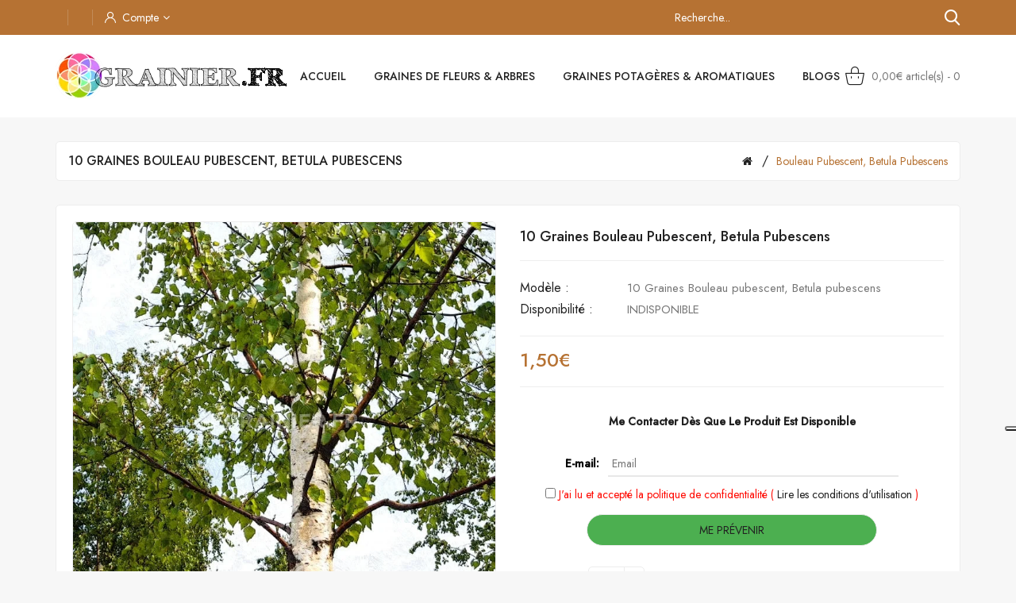

--- FILE ---
content_type: text/html; charset=utf-8
request_url: https://grainier.fr/bouleau-pubescent-bouleau-pubescent
body_size: 44437
content:
<!DOCTYPE html>
<!--[if IE]><![endif]-->
<!--[if IE 8 ]><html dir="ltr" lang="fr" class="ie8"><![endif]-->
<!--[if IE 9 ]><html dir="ltr" lang="fr" class="ie9"><![endif]-->
<!--[if (gt IE 9)|!(IE)]><!-->
<html dir="ltr" lang="fr">
<!--<![endif]-->
<head>
<script type="text/javascript">
var _iub = _iub || [];
_iub.csConfiguration = {"askConsentAtCookiePolicyUpdate":true,"floatingPreferencesButtonDisplay":"anchored-center-right","lang":"fr","perPurposeConsent":true,"siteId":3278450,"whitelabel":false,"cookiePolicyId":89550702, "banner":{ "acceptButtonCaptionColor":"#FFFFFF","acceptButtonColor":"#1E3834","acceptButtonDisplay":true,"backgroundColor":"#FFF7F8","brandBackgroundColor":"#FFF7F8","brandTextColor":"#1E3834","closeButtonDisplay":false,"customizeButtonCaptionColor":"#1E3834","customizeButtonColor":"#E6DFDF","customizeButtonDisplay":true,"explicitWithdrawal":true,"fontSizeBody":"16px","listPurposes":true,"logo":"[data-uri]","position":"float-bottom-left","rejectButtonCaptionColor":"#FFFFFF","rejectButtonColor":"#1E3834","rejectButtonDisplay":true,"theme":"floral-neutral","textColor":"#1E3834" }};
</script>
<script type="text/javascript" src="https://cs.iubenda.com/autoblocking/3278450.js"></script>
<script type="text/javascript" src="//cdn.iubenda.com/cs/iubenda_cs.js" charset="UTF-8" async></script>
 	<meta charset="UTF-8" />
	<meta name="viewport" content="width=device-width, initial-scale=1">
	<meta http-equiv="X-UA-Compatible" content="IE=edge">
	<title>Graines-Seeds Bouleau pubescent, Betula pubescens</title>
	<base href="https://grainier.fr/" />
			<meta name="description" content="Acheter 10 Graines Bouleau pubescent, Betula pubescens, Le bouleau pubescent est probablement l'une des espèces indigènes les plus résistantes à feuilles caduques, il ressemble au bouleau verruqueux, mais il est plus dressé et une écorce plus foncée." />
				<meta name="keywords" content="10 Graines Bouleau pubescent, Betula pubescens, Bouleau pubescent, Betula pubescens" />
		<script src="catalog/view/javascript/jquery/jquery-2.1.1.min.js"></script>
	<link href="catalog/view/javascript/bootstrap/css/bootstrap.min.css" rel="stylesheet" media="screen" />
	<script src="catalog/view/javascript/bootstrap/js/bootstrap.min.js"></script>
	<link href="catalog/view/javascript/font-awesome/css/font-awesome.min.css" rel="stylesheet" type="text/css" />
	<link href="https://fonts.googleapis.com/css2?family=Jost:wght@400;500&display=swap" rel="stylesheet">
	
		<script src="catalog/view/javascript/mahardhi/jquery.elevateZoom.min.js"></script>
	<script src="catalog/view/javascript/jquery/magnific/jquery.magnific-popup.min.js"></script>
	<script src="catalog/view/javascript/mahardhi/owl.carousel.min.js"></script>
	<script type="text/javascript" src="catalog/view/javascript/mahardhi/quickview.js"></script>	
	<link href="catalog/view/theme/mahardhi/stylesheet/mahardhi/mahardhi-font.css" rel="stylesheet">
	<link href="catalog/view/theme/mahardhi/stylesheet/mahardhi/animate.min.css" rel="stylesheet">
	<link href="catalog/view/theme/mahardhi/stylesheet/mahardhi/owl.carousel.min.css" rel="stylesheet">
	<link href="catalog/view/theme/mahardhi/stylesheet/mahardhi/owl.theme.default.min.css" rel="stylesheet">
	<link rel="stylesheet" type="text/css" href="catalog/view/javascript/jquery/magnific/magnific-popup.css">
	
		  <script src="catalog/view/javascript/mahardhi/mahardhi_search.js"></script>
		<style>
				:root {
					--primary-color: #222222;
					--primary-hover-color: #b67233;
					--secondary-color: #ffffff;
					--secondary-light-color: #777777;
					--background-color: #f7f7f7;
					--border-color: #ededed
				}
			</style>
	<link href="catalog/view/theme/mahardhi/stylesheet/stylesheet.css" rel="stylesheet">
			<link href="catalog/view/javascript/jquery/magnific/magnific-popup.css" type="text/css" rel="stylesheet" media="screen" />
			<link href="catalog/view/javascript/jquery/datetimepicker/bootstrap-datetimepicker.min.css" type="text/css" rel="stylesheet" media="screen" />
							<script src="catalog/view/javascript/jquery/magnific/jquery.magnific-popup.min.js"></script>
			<script src="catalog/view/javascript/jquery/datetimepicker/moment/moment.min.js"></script>
			<script src="catalog/view/javascript/jquery/datetimepicker/moment/moment-with-locales.min.js"></script>
			<script src="catalog/view/javascript/jquery/datetimepicker/bootstrap-datetimepicker.min.js"></script>
		<script src="catalog/view/javascript/common.js"></script>
		<script src="catalog/view/javascript/mahardhi/jquery-ui.min.js"></script>
	<link rel="stylesheet" type="text/css" href="catalog/view/theme/mahardhi/stylesheet/mahardhi/jquery-ui.min.css">
	<script src="catalog/view/javascript/mahardhi/custom.js"></script>	
				<link href="https://grainier.fr/bouleau-pubescent-bouleau-pubescent" rel="canonical" />
			<link href="https://grainier.fr/image/catalog/icone grainierNW.png" rel="icon" />
		  
                       
                    <meta property="fb:app_id" content="746585923172173" />
                     
                    <meta property="og:title" content="SHORTCODES: Bouleau pubescent, Betula pubescens, 1,50€, Grainier.fr, 10 Graines Bouleau pubescent, Betula pubescens" />
                     
                    <meta property="og:type" content="product" />
                     
                    <meta property="og:site_name" content="Grainier" />
                     
                    <meta property="og:image" content="https://grainier.fr/image/cache/catalog/products/Betula pubescens---.jpeg-min-500x500.jpg" />
                     
                    <meta property="og:image:width" content="500" />
                     
                    <meta property="og:image:height" content="500" />
                     
                    <meta property="og:url" content="https://grainier.fr/bouleau-pubescent-bouleau-pubescent" />
                     
                    <meta property="og:description" content="Le bouleau pubescent est probablement l'une des esp&egrave;ces indig&egrave;nes les plus r&eacute;sistantes &agrave; feuilles caduques, il ressemble au bouleau verruqueux, mais il est plus dress&eacute; et une &eacute;corce plus fonc&eacute;e.10 graines -&amp;nbsp;Germination moyenne : 15-25 %" />
                     
                    <meta property="og:image" content="https://grainier.fr/image/cache/catalog/photo graines/Nouveau dossier/bouleau1-min-1000x1000-product_popup.jpg" />
                     
                    <meta property="og:image:width" content="500" />
                     
                    <meta property="og:image:height" content="500" />
                     
                    <meta property="product:original_price:amount" content="1.50" />
                     
                    <meta property="product:original_price:currency" content="EUR" />
                     
                    <meta property="og:availability" content="oos" />
                     
                    <meta property="og:see_also" content="https://grainier.fr/Brahea-edulis-graines" />
                     
                    <meta property="og:see_also" content="https://grainier.fr/Passiflore-edulis-fruit-passion" />
                     
                    <meta property="og:see_also" content="https://grainier.fr/brachychiton-rupestris-arbre-bouteille" />
                     
                    <meta property="og:see_also" content="https://grainier.fr/Viorne-Ichang-Viburnum-ichangense-graines" />
                     
                    <meta property="og:see_also" content="https://grainier.fr/fleurs-celosie-plumeux" />
                     
                    <meta property="og:see_also" content="https://grainier.fr/ginkgo-biloba-graines-semences" />
                     
                    <meta property="og:see_also" content="https://grainier.fr/erable-cannelle-acer-griseum" />
                     
                    <meta property="og:see_also" content="https://grainier.fr/linanthus-androsaceus-french-hybrids-graines" />
                     
                    <meta property="og:see_also" content="https://grainier.fr/acacia-jaune-siberie-caragana-arborescens" />
                     
                    <meta property="og:see_also" content="https://grainier.fr/Graines-Melisse-abeilles-Monarda-Citriodora" />
                     
                    <meta property="og:see_also" content="https://grainier.fr/eucalyptus-cordata-gommier-argente" />
                     
                    <meta property="og:see_also" content="https://grainier.fr/ Arbre-aux-perles-Exochorda-racemosa-graines" />
                     
                    <meta property="og:see_also" content="https://grainier.fr/polemonium-caeruleum-graines" />
                     
                 
                
                                     
                    <meta name="twitter:card" content="summary_large_image" />
                     
                    <meta name="twitter:site" content="@Grainier04150" />
                     
                    <meta name="twitter:title" content="SHORTCODES: Bouleau pubescent, Betula pubescens, 1,50€, Grainier.fr, 10 Graines Bouleau pubescent, Betula pubescens" />
                     
                    <meta name="twitter:description" content="Le bouleau pubescent est probablement l'une des esp&egrave;ces indig&egrave;nes les plus r&eacute;sistantes &agrave; feuilles caduques, il ressemble au bouleau verruqueux, mais il est plus dress&eacute; et une &eacute;corce plus fonc&eacute;e.10 graines -&amp;nbsp;Germination moyenne : 15-25 %" />
                     
                    <meta name="twitter:image" content="https://grainier.fr/image/cache/catalog/products/Betula pubescens---.jpeg-min-1000x1000-product_popup.jpg" />
                     
                 
                
                                     
                    <script type="application/ld+json">{"@context":"https:\/\/schema.org\/","@type":"Product","sku":"100181","mpn":"238","image":["https:\/\/grainier.fr\/image\/cache\/catalog\/products\/Betula pubescens---.jpeg-min-1000x1000-product_popup.jpg","https:\/\/grainier.fr\/image\/cache\/catalog\/photo graines\/Nouveau dossier\/bouleau1-min-1000x1000-product_popup.jpg"],"name":"10 Graines Bouleau pubescent, Betula pubescens","description":"Le bouleau pubescent est probablement l'une des esp&egrave;ces indig&egrave;nes les plus r&eacute;sistantes &agrave; feuilles caduques, il ressemble au bouleau verruqueux, mais il est plus dress&eacute; et une &eacute;corce plus fonc&eacute;e.10 graines -&amp;nbsp;Germination moyenne : 15-25 %","productID":"238","brand":{"@type":"Brand","name":"Grainier.fr"},"review":[],"aggregateRating":[],"offers":{"@type":"Offer","url":"https:\/\/grainier.fr\/bouleau-pubescent-bouleau-pubescent","availability":"https:\/\/schema.org\/OutOfStock","price":"1.50","priceCurrency":"EUR","priceValidUntil":"2024-06-23"}}</script> 
                     
                    <script type="application/ld+json">{"@context": "https://schema.org/","@type": "BreadcrumbList","itemListElement": [{"@type": "ListItem", "position": 1, "name": "Home", "item": "https://grainier.fr/index.php?route=common/home" },{"@type": "ListItem", "position": 2, "name": "Bouleau pubescent, Betula pubescens", "item": "https://grainier.fr/bouleau-pubescent-bouleau-pubescent" } ]}</script> 
                     
                <!-- TrustBox script -->
<script type="text/javascript" src="//widget.trustpilot.com/bootstrap/v5/tp.widget.bootstrap.min.js" async></script>
<!-- End TrustBox script -->
  </head>
<body class="product-product-238">
	<div class="loader"></div>
	<nav id="top">
		<div class="container">
			<div class="top-inner">
				<div class="top-left">
      	 	<!-- <div class="welcome-text hidden-xs">World's Fastest Online Shopping Destination</div> -->
					<div class="currency"> </div>							
					<div class="language"></div>
		        	<!-- start account -->								
					<div id="header_ac" class="dropdown ">
						<a href="https://grainier.fr/index.php?route=account/account" title="Compte" class="dropdown-toggle" data-toggle="dropdown">
							<i class="icon-user"></i><span>Compte</span><i class="fa fa-angle-down"></i>
						</a>
						<ul class="dropdown-menu dropdown-menu-right account-link-toggle">
															<li><a href="https://grainier.fr/index.php?route=account/register">Inscription</a></li>
								<li><a href="https://grainier.fr/index.php?route=account/login">Connexion</a></li>								
													
						</ul>
					</div>
	      </div> 
	        <div class="top-right">
					<!-- start search -->
					<div class="btn_search">
						<a class="search-btn hidden-lg hidden-md">
							<i class="icon-search"></i>
						</a>
						<div class="search-downs hidden-sm hidden-xs">
								<div id="mahardhiSearch" class="input-group mahardhi-search">
		
	<input type="text" name="search" value="" placeholder="Recherche..." class="form-control input-lg ui-autocomplete-input" />
	<span class="btn-search input-group-btn">
		<button type="button" class="btn btn-default btn-lg"><i class="icon-search"></i></button>
	</span>

</div>

<script type="text/javascript">
$('#mahardhiSearch .btn-search button').bind('click', function() {
	url = 'index.php?route=product/search';

	var search = $('#mahardhiSearch input[name=\'search\']').prop('value');
	if (search) {
		url += '&search=' + encodeURIComponent(search);
	}

	var category_id = $('#mahardhiSearch select[name=\'category_id\']').prop('value');
	if (category_id > 0) {
		url += '&category_id=' + encodeURIComponent(category_id);
		// url += '&sub_category=true';
		// url += '&description=true';
	}

	location = url;
});

$('#mahardhiSearch input[name=\'search\']').bind('keydown', function(e) {
	if (e.keyCode == 13) {
		$('#mahardhiSearch .btn-search button').trigger('click');
	}
});
</script>

							</div>
							<div class="search-down hidden-md hidden-lg">
								<div id="mahardhiSearch" class="input-group mahardhi-search">
		
	<input type="text" name="search" value="" placeholder="Recherche..." class="form-control input-lg ui-autocomplete-input" />
	<span class="btn-search input-group-btn">
		<button type="button" class="btn btn-default btn-lg"><i class="icon-search"></i></button>
	</span>

</div>

<script type="text/javascript">
$('#mahardhiSearch .btn-search button').bind('click', function() {
	url = 'index.php?route=product/search';

	var search = $('#mahardhiSearch input[name=\'search\']').prop('value');
	if (search) {
		url += '&search=' + encodeURIComponent(search);
	}

	var category_id = $('#mahardhiSearch select[name=\'category_id\']').prop('value');
	if (category_id > 0) {
		url += '&category_id=' + encodeURIComponent(category_id);
		// url += '&sub_category=true';
		// url += '&description=true';
	}

	location = url;
});

$('#mahardhiSearch input[name=\'search\']').bind('keydown', function(e) {
	if (e.keyCode == 13) {
		$('#mahardhiSearch .btn-search button').trigger('click');
	}
});
</script>

							</div>
						<!-- <div class="search-down">
							<div id="mahardhiSearch" class="input-group mahardhi-search">
		
	<input type="text" name="search" value="" placeholder="Recherche..." class="form-control input-lg ui-autocomplete-input" />
	<span class="btn-search input-group-btn">
		<button type="button" class="btn btn-default btn-lg"><i class="icon-search"></i></button>
	</span>

</div>

<script type="text/javascript">
$('#mahardhiSearch .btn-search button').bind('click', function() {
	url = 'index.php?route=product/search';

	var search = $('#mahardhiSearch input[name=\'search\']').prop('value');
	if (search) {
		url += '&search=' + encodeURIComponent(search);
	}

	var category_id = $('#mahardhiSearch select[name=\'category_id\']').prop('value');
	if (category_id > 0) {
		url += '&category_id=' + encodeURIComponent(category_id);
		// url += '&sub_category=true';
		// url += '&description=true';
	}

	location = url;
});

$('#mahardhiSearch input[name=\'search\']').bind('keydown', function(e) {
	if (e.keyCode == 13) {
		$('#mahardhiSearch .btn-search button').trigger('click');
	}
});
</script>

						</div> -->
					</div>
				</div> 
			</div>
		</div>	
	</nav>
	<header>
		<div class="container">
			<div class="header-top">
				<div class="header-left">	
					<!-- <div class="customer-support">
		        		<i class="icon-phone"></i><span>Customer Support <br/> <span>contact@grainier.fr</span>
					</div> -->
		        	<!-- start logo -->
			        <div id="logo">
													<a href="https://grainier.fr/index.php?route=common/home"><img src="https://grainier.fr/image/catalog/logo1.png" title="Grainier" alt="Grainier" class="img-responsive" /></a>
											</div>
				</div>
				<div class="header-center">
					<div class="header-center-inner">
						<!-- start menu -->				
						<nav id="menu" class="navbar navbar_menu">
	<div class="navbar-header">
		<button type="button" class="btn btn-navbar navbar-toggle" id="btnMenuBar"><span class="icon-menu-1"></span></button>
	</div>
	<div id="topCategoryList" class="main-menu menu-navbar clearfix" data-more=Divers> 
		<div class="menu-close hidden-lg hidden-md"><span id="category" class="">Menu</span><i class="icon-close"></i></div> 
		<ul class="nav navbar-nav">
			<li class="menulist home"><a id="home" href="" >Accueil</a></li>			
																		<li class="dropdown menulist">
							<a href="https://grainier.fr/Graines-de-Fleurs-Arbres" class="dropdown-toggle" aria-expanded="false">GRAINES DE FLEURS &amp; ARBRES</a>
															<div class="dropdown-menu navcol-menu column-1 ">
									<div class="dropdown-inner">
																					<ul class="list-unstyled childs_1">
																																							<li class="" >
															<a href="https://grainier.fr/Graines-de-Fleurs-Arbres/Fleurs-herbes-ornementales" class="dropdown-toggle" aria-expanded="false">Fleurs &amp; Herbes ornementales (413)</a>
														</li>
																																																				<li class="" >
															<a href="https://grainier.fr/Graines-de-Fleurs-Arbres/Arbustes-plantes-grimpantes" class="dropdown-toggle" aria-expanded="false">Arbustes &amp; plantes grimpantes (213)</a>
														</li>
																																																				<li class="" >
															<a href="https://grainier.fr/Graines-de-Fleurs-Arbres/arbres-bonsai" class="dropdown-toggle" aria-expanded="false">Arbres &amp; Bonsaï (231)</a>
														</li>
																																																				<li class="" >
															<a href="https://grainier.fr/Graines-de-Fleurs-Arbres/Graines-Exotiques-Rares" class="dropdown-toggle" aria-expanded="false">Exotiques &amp; Rares (414)</a>
														</li>
																																				</ul>
																			</div>									
								</div>
													</li>
																				<li class="dropdown menulist">
							<a href="https://grainier.fr/potageres-aromatiques" class="dropdown-toggle" aria-expanded="false">GRAINES POTAGÈRES &amp; AROMATIQUES</a>
															<div class="dropdown-menu navcol-menu column-1 ">
									<div class="dropdown-inner">
																					<ul class="list-unstyled childs_1">
																																							<li class="" >
															<a href="https://grainier.fr/potageres-aromatiques/Graines-Potageres" class="dropdown-toggle" aria-expanded="false">Potagères (215)</a>
														</li>
																																																				<li class="" >
															<a href="https://grainier.fr/potageres-aromatiques/Graines-aromatiques-medicinales" class="dropdown-toggle" aria-expanded="false">Aromatiques &amp; médicinales (199)</a>
														</li>
																																				</ul>
																			</div>									
								</div>
													</li>
													
										<li class="blog"><a href="https://grainier.fr/index.php?route=mahardhi_blog/mahardhi_blog">Blogs</a></li>
						
		</ul>
	</div>
</nav>


					</div>
				</div>
				<div class="header-right header-links">	
					<!-- start cart -->			
					<div class="header_cart"><div id="cart" class="btn-group btn-block">
  <button type="button" data-toggle="dropdown" data-loading-text="Chargement..." class="btn btn-inverse btn-block btn-lg dropdown-toggle">
    <span id="cart-total">0,00€ article(s) - 0</span>
  </button>
  <ul class="dropdown-menu header-cart-toggle pull-right ">
      <li>
      <p class="text-center product-cart-empty">Votre panier est vide !</p>
    </li>
    </ul>
</div></div>
				</div>
			</div>
		</div>
	</header>

<script>
  $(document).ready(function(){
    var headerfixed = 1;
    if (headerfixed == 1) {
      $(window).scroll(function () {
        if ($(window).width() > 991) {
          if ($(this).scrollTop() > 160) {
            $('header').addClass('header-fixed');
              } else {
            $('header').removeClass('header-fixed');
          }
        }
        else{
          $('header').removeClass('header-fixed');
        }
      });
    }
    else{   
      $('header').removeClass('header-fixed');
    }
  });
</script>
 
                    <style>  	  
                        .product_update_block_back {
                             color: #ff0a02 ;                             background: #fffff;                             border:1px solid  #FFF;                         }
		</style>
		<style>
                    #kbback_data {
                        padding: 5px;
                        text-align: center;
                        border-radius: 0 !important;
                    }
          
          #kbback_success {
          background: #13a013;
    padding: 10px;
    color: #fff;
    border-radius: 2px;
          }
                    #kbback_data h5 {
                        font-weight: 600;
                        font-size: 14px;
                    }
                    #user_email_subscribe_back {
                        padding: 5px;
                        width: 70%;
                        border-radius: 4px;
                        border: 1px solid #ccc;
                    }
                    #notify_email_back label {
                        color: #000;
                        font-weight: 600;
                        font-size: 14px;
                    }
                    #user_email_subscribe_back {
                        padding: 5px;
                        width: 70%;
                        border-radius: 0;
                        border: 0;
                        background: rgb(255 255 255 / 90%);
                        margin-left: 7px;
                        border-bottom: 2px solid #e8e8e8;
                    }
                    #email_error_back {
                        color: #ff5722;
                    }
                    button#save_subscribe_back {
                        width: 70%;
                        box-shadow: none;
                        background: #4caf50;
                        margin: 10px 0;
                    }
                    #kbback_data h5 {
                        font-weight: 600;
                        font-size: 14px;
                        background:  #fffff ;                          margin: 0;
                        padding: 10px;
                        margin-bottom: 20px;
                    }
                    #proupdate_gdpr_data_back {
                        margin-top: 10px;
                    }
                </style>
                
<div id="product-page" class="container">	
	<ul class="breadcrumb">
					<li><a href="https://grainier.fr/index.php?route=common/home"><i class="fa fa-home"></i></a></li>
					<li><a href="https://grainier.fr/bouleau-pubescent-bouleau-pubescent">Bouleau pubescent, Betula pubescens</a></li>
			</ul>
	<div class="row">
					<div id="content" class="col-sm-12">
		
		<h2 class="page_title">10 Graines Bouleau pubescent, Betula pubescens</h2>
			<div class="pro-deatil clearfix">
																	<div class="col-sm-6 product-img">
											<div class="thumbnails">
							<div class="product-additional">
																	<div class="pro-image">
										<a href="https://grainier.fr/image/cache/catalog/products/Betula pubescens---.jpeg-min-1000x1000-product_popup.jpg" title="Bouleau pubescent, Betula pubescens | 10 Graines Bouleau pubescent, Betula pubescens image" class="thumbnail ">
											<img src="https://grainier.fr/image/cache/catalog/products/Betula pubescens---.jpeg-min-719x719-product_thumb.jpg" title="Bouleau pubescent, Betula pubescens | 10 Graines Bouleau pubescent, Betula pubescens image" id="zoom" alt="Bouleau pubescent, Betula pubescens image" data-zoom-image="https://grainier.fr/image/cache/catalog/products/Betula pubescens---.jpeg-min-1000x1000-product_popup.jpg"/>
										</a>
									</div>
									
																	<div id="additional-carousel" class="owl-carousel owl-theme clearfix">
										<div class="image-additional">
											<a href="https://grainier.fr/image/cache/catalog/products/Betula pubescens---.jpeg-min-1000x1000-product_popup.jpg" title="Bouleau pubescent, Betula pubescens | 10 Graines Bouleau pubescent, Betula pubescens image" class="elevatezoom-gallery" data-image="https://grainier.fr/image/cache/catalog/products/Betula pubescens---.jpeg-min-719x719-product_thumb.jpg" data-zoom-image="https://grainier.fr/image/cache/catalog/products/Betula pubescens---.jpeg-min-1000x1000-product_popup.jpg" >
												<img src="https://grainier.fr/image/cache/catalog/products/Betula pubescens---.jpeg-min-719x719-product_thumb.jpg"  title="Bouleau pubescent, Betula pubescens | 10 Graines Bouleau pubescent, Betula pubescens image" alt="Bouleau pubescent, Betula pubescens image" width="80" height="80"/>
											</a>
										</div>
																					<div class="image-additional">
												<a href="https://grainier.fr/image/cache/catalog/photo graines/Nouveau dossier/bouleau1-min-1000x1000-product_popup.jpg" title="Bouleau pubescent, Betula pubescens | 10 Graines Bouleau pubescent, Betula pubescens image" class="elevatezoom-gallery" data-image="https://grainier.fr/image/cache/catalog/photo graines/Nouveau dossier/bouleau1-min-719x719-product_popup.jpg" data-zoom-image="https://grainier.fr/image/cache/catalog/photo graines/Nouveau dossier/bouleau1-min-1000x1000-product_popup.jpg">
													<img src="https://grainier.fr/image/cache/catalog/photo graines/Nouveau dossier/bouleau1-min-719x719-product_popup.jpg"  title="Bouleau pubescent, Betula pubescens | 10 Graines Bouleau pubescent, Betula pubescens image" alt="Bouleau pubescent, Betula pubescens image" width="80" height="80" />
												</a>
											</div>
																			</div>
															</div>
						</div>
									</div>
																	<div class="col-sm-6 right_info">
					<h1 class="">10 Graines Bouleau pubescent, Betula pubescens</h1>
										<hr>
					<ul class="list-unstyled">					
												<li><span class="disc">Modèle :</span><span class="disc1"> 10 Graines Bouleau pubescent, Betula pubescens</span></li>
												<li><span class="disc">Disponibilité :</span><span class="disc1"> INDISPONIBLE</span></li>
					</ul>

                
											<hr>
						<ul class="list-unstyled">
															<li>
									<span class="pro_price">1,50€</span>
								</li>
																																		</ul>
						<hr>
					 
                                    <div class="product_update_block_back" id="kbback_data">
                        <div >
                            <h5>Me contacter dès que le produit est disponible</h5>
                        </div>
                        <div>
                            <div class="back_left">
                                <div id="email_data_back" >
                                    <div  id="notify_email_back" >
                                        <label>E-mail:</label>
                                        <input type="text" id='user_email_subscribe_back' name="customer_email_back" placeholder="Email" value='' />
                                        <div id="email_error_back"></div>
                                    </div>

                                    <div id="proupdate_gdpr_data_back" class="">
                                                                                    <div>
                                                <input type="checkbox" name="kb_proupdate_back_privacy_text" id="kb_proupdate_back_privacy_text" value="1">
                                                <label for="kb_proupdate_back_privacy_text">J'ai lu et accepté la politique de confidentialité</label>
                                                (<a href="https://grainier.fr/Politique-de-confidentialite" target="_blank" >
                                                    Lire les conditions d'utilisation
                                                </a>)
                                            </div> 
                                                                            </div>
                                    <div class="notifyButton">
                                        <button  type="submit" id="save_subscribe_back" class="btn btn-primary" >
                                            Me prévenir
                                        </button>
                                    </div>
                                </div>
                            </div>
                        </div>
                    </div>
                    <div id="kbback_success" style="display:none;">Merci, votre demande de notification enregistrée.</div> 
                                
					<div id="product" class="product-options">
																		<div class="form-group">
							<div class="product-btn-quantity">
							<label class="control-label qty" for="input-quantity">Quantité</label>
	                            <div class="minus-plus">
	                            	<input type="text" name="quantity" value="1" size="2" id="input-quantity" class="form-control" />
	                            	<div class="minus-plus-btn">
		                            	<button class="plus"><i class="fa fa-caret-up"></i></button>
		                            	<button class="minus"><i class="fa fa-caret-down"></i></button>
		                            </div>
	                            </div>                                
	                            <input type="hidden" name="product_id" value="238" />
	                        </div>
	                        <hr/>
                            <div class="btn-group">
								<button type="button" id="button-cart" data-loading-text="Chargement..." title="INDISPONIBLE" class="btn btn-primary btn-lg btn-block"><i class="icon-shopping-bag"></i>INDISPONIBLE</button>
								<button type="button" class="pro_wish" data-toggle="tooltip" title="Ajouter à la liste de souhaits" onclick="wishlist.add('238');"><i class="icon-heart"></i><span>Ajouter à la liste de souhaits</span></button>
								<button type="button" class="pro_comper" data-toggle="tooltip" title="Ajouter au comparatif" onclick="compare.add('238');"><i class="icon-change"></i><span>Ajouter au comparatif</span></button>
							</div>
						</div>
						
											</div>
									</div>
			</div>
						<div class="">
				<div class="propage-tab">
				<ul class="nav nav-tabs">
					<li class="active"><a href="#tab-description" data-toggle="tab">Description</a></li>

								<li><a href="#tab-newtabcontent" data-toggle="tab">Conseils</a></li>
								
														</ul>
				<div class="tab-content">
					<div class="tab-pane active" id="tab-description"><h2>Bouleau pubescent, Betula pubescens | </h2> <span style="font-size: 14px;"><span style="font-size: 18px;">Le bouleau pubescent est probablement l'une des espèces indigènes les plus résistantes à feuilles caduques, il ressemble au </span><a href="https://grainier.fr/bouleau-verruqueux-betula-pendula"><span style="font-size: 18px;">bouleau verruqueux</span></a><span style="font-size: 18px;">, mais il est plus dressé et une écorce plus foncée.</span></span><p style="box-sizing: inherit; margin-bottom: 10px; color: rgb(79, 79, 79); font-family: Poppins, sans-serif; letter-spacing: 0.6px;"><b style="color: rgb(0, 0, 0); font-family: &quot;Open Sans&quot;, sans-serif; font-size: 14px;"><span style="font-size: 18px;">10 graines -&nbsp;</span></b><b style="color: rgb(119, 119, 119); font-family: Arial; font-size: 14px;"><span style="font-size: 18px;">Germination moyenne : 15-25 %</span></b><br></p><p></p><p></p><p></p></div>

								<div class="tab-pane" id="tab-newtabcontent"><p style="margin-bottom: 10px;"><span style="font-size: 14px;">Mettez vos semences dans un sac à fermeture zip.</span></p><p style="margin-bottom: 10px;"><span style="font-size: 14px;">Mettez le sac dans le bac à légumes de votre réfrigérateur pendant&nbsp; 7&nbsp; jours.</span></p><p style="margin-bottom: 10px;"><span style="font-size: 14px;">Une fois vos graines stratifiées à froid, transférer vos graines dans votre pot de culture.</span></p><p style="margin-bottom: 10px;"><span style="font-size: 14px;">Couvrir finement de terre humide, le substrat ne doit jamais assécher (utiliser un vaporisateur pour humecter). Tasser légèrement.</span></p><p style="margin-bottom: 10px;"><span style="font-size: 14px;">Placez dans un endroit lumineux, mais évitez l'ensoleillement direct.</span></p><p style="margin-bottom: 10px;"><span style="font-size: 14px;">La germination est approximativement de 20 à 30 jours</span></p><p style="margin-bottom: 10px;"><span style="font-size: 14px;">Taux de germination : 15-30 %</span></p></div>
								
														</div>
				</div>
			</div>
			
													<p>
					Etiquettes :
											 <a href="https://grainier.fr/index.php?route=product/search&amp;tag=bouleau">bouleau</a>,
																	 <a href="https://grainier.fr/index.php?route=product/search&amp;tag=pubescent">pubescent</a>,
																	 <a href="https://grainier.fr/index.php?route=product/search&amp;tag=betula">betula</a>,
																	 <a href="https://grainier.fr/index.php?route=product/search&amp;tag=pubescens">pubescens</a>,
																	 <a href="https://grainier.fr/index.php?route=product/search&amp;tag=GRAINES DE FLEURS &amp;amp; ARBRES Bouleau pubescent">GRAINES DE FLEURS &amp; ARBRES Bouleau pubescent</a>,
																	 <a href="https://grainier.fr/index.php?route=product/search&amp;tag=Betula pubescens">Betula pubescens</a>,
																	 <a href="https://grainier.fr/index.php?route=product/search&amp;tag=Arbres &amp;amp; Bonsaï Bouleau pubescent">Arbres &amp; Bonsaï Bouleau pubescent</a>,
																	 <a href="https://grainier.fr/index.php?route=product/search&amp;tag=Betula pubescens">Betula pubescens</a>,
																	 <a href="https://grainier.fr/index.php?route=product/search&amp;tag=Bouleau pubescent">Bouleau pubescent</a>,
																	 <a href="https://grainier.fr/index.php?route=product/search&amp;tag=Betula pubescens GRAINES DE FLEURS &amp;amp; ARBRES">Betula pubescens GRAINES DE FLEURS &amp; ARBRES</a>,
																	 <a href="https://grainier.fr/index.php?route=product/search&amp;tag=Bouleau pubescent">Bouleau pubescent</a>,
																	 <a href="https://grainier.fr/index.php?route=product/search&amp;tag=Betula pubescens Arbres &amp;amp; Bonsaï">Betula pubescens Arbres &amp; Bonsaï</a> 											 <a href=""></a> 									</p>
						
						 
			<div class="related-products-block mt-80">
				<div class="box-content">
					<div class="page-title"><h3>Ça pourrait aussi vous plaire...</h3></div>
					<div class="block_box row category-row">					
																		<div id="related-carousel" class="box-product  related-carousel  clearfix" data-items="5">
																																												<div class="product-layout col-xs-12">
									<div class="product-thumb">
										<div class="image">
																							<a href="https://grainier.fr/Brahea-edulis-graines">
													<img src="https://grainier.fr/image/cache/catalog/JANVIER 2023/Brahea edulis-280x280.jpg" alt="Palmier de Guadalupe, Brahea edulis" title="Palmier de Guadalupe, Brahea edulis" class="img-responsive" />
													<img class="img-responsive hover-img" src="https://grainier.fr/image/cache/catalog/JANVIER 2023/Brahea edulis-graines-280x280.jpg" title="Palmier de Guadalupe, Brahea edulis" alt="Palmier de Guadalupe, Brahea edulis"/>
												</a>
																			
												
											<div class="button-group">
												<button type="button" class="wishlist" data-toggle="tooltip" title="Ajouter à la liste de souhaits" onclick="wishlist.add('876');"><i class="icon-heart"></i></button>
												<button type="button" class="quickview-button" data-toggle="tooltip" title="" onclick="quickView.ajaxView('?route=product/quickview&product_id=876');"><i class="icon-eye"></i></button>
												<button type="button" class="compare" data-toggle="tooltip" title="Ajouter au comparatif" onclick="compare.add('876');"><i class="icon-change"></i></button>
											</div>
											<div class="price-rating">
																									<div class="rating">
																													<span class="fa fa-stack"><i class="fa fa-star-o fa-stack-2x"></i></span>
																													<span class="fa fa-stack"><i class="fa fa-star-o fa-stack-2x"></i></span>
																													<span class="fa fa-stack"><i class="fa fa-star-o fa-stack-2x"></i></span>
																													<span class="fa fa-stack"><i class="fa fa-star-o fa-stack-2x"></i></span>
																													<span class="fa fa-stack"><i class="fa fa-star-o fa-stack-2x"></i></span>
																											</div>
																							</div>
										</div>								
										<div class="thumb-description clearfix">
											<div class="caption">
												<h4 class="product-title"><a href="https://grainier.fr/Brahea-edulis-graines">Palmier de Guadalupe, Brahea edulis</a></h4>	
																									<p class="price">
																													1,50€
																								
													</p>
																								<div class="quantity-cart">
												<div class="minus-plus">
					                            	<input type="text" name="quantity" value="1" size="2" id="input-quantity" class="form-control input-number" />
						                            <div class="quantity-cart-btn">
						                            	<span class="plus-btn"><i class="fa fa-caret-up" aria-hidden="true"></i></span>
						                            	<span class="minus-btn"><i class="fa fa-caret-down" aria-hidden="true"></i></span>
					                            	</div>	                            	
					                            </div>
					                            <button type="button" class="addcart" title="INDISPONIBLE" onclick="cart.add('876', $(this).parent().parent().find('.quantity-cart .input-number').val());"><i class="icon-shopping-bag1"></i>INDISPONIBLE</button>
											</div>
											</div>									
										</div>
									</div>
								</div>
																							<div class="product-layout col-xs-12">
									<div class="product-thumb">
										<div class="image">
																							<a href="https://grainier.fr/Passiflore-edulis-fruit-passion">
													<img src="https://grainier.fr/image/cache/catalog/photos produits/passiflore edulis1-280x280.jpg" alt="Passiflore edulis grenadille, Passiflora edulis f. flavicarpa Fruit de la passion mélange" title="Passiflore edulis grenadille, Passiflora edulis f. flavicarpa Fruit de la passion mélange" class="img-responsive" />
													<img class="img-responsive hover-img" src="https://grainier.fr/image/cache/catalog/JUIN 2022/Passiflora_edulis_f._flavicarpa_Degener-280x280.jpg" title="Passiflore edulis grenadille, Passiflora edulis f. flavicarpa Fruit de la passion mélange" alt="Passiflore edulis grenadille, Passiflora edulis f. flavicarpa Fruit de la passion mélange"/>
												</a>
																			
												
											<div class="button-group">
												<button type="button" class="wishlist" data-toggle="tooltip" title="Ajouter à la liste de souhaits" onclick="wishlist.add('175');"><i class="icon-heart"></i></button>
												<button type="button" class="quickview-button" data-toggle="tooltip" title="" onclick="quickView.ajaxView('?route=product/quickview&product_id=175');"><i class="icon-eye"></i></button>
												<button type="button" class="compare" data-toggle="tooltip" title="Ajouter au comparatif" onclick="compare.add('175');"><i class="icon-change"></i></button>
											</div>
											<div class="price-rating">
																									<div class="rating">
																													<span class="fa fa-stack"><i class="fa fa-star-o fa-stack-2x"></i></span>
																													<span class="fa fa-stack"><i class="fa fa-star-o fa-stack-2x"></i></span>
																													<span class="fa fa-stack"><i class="fa fa-star-o fa-stack-2x"></i></span>
																													<span class="fa fa-stack"><i class="fa fa-star-o fa-stack-2x"></i></span>
																													<span class="fa fa-stack"><i class="fa fa-star-o fa-stack-2x"></i></span>
																											</div>
																							</div>
										</div>								
										<div class="thumb-description clearfix">
											<div class="caption">
												<h4 class="product-title"><a href="https://grainier.fr/Passiflore-edulis-fruit-passion">Passiflore edulis grenadille, Passiflora edulis f. flavicarpa Fruit de la passion mélange</a></h4>	
																									<p class="price">
																													1,50€
																								
													</p>
																								<div class="quantity-cart">
												<div class="minus-plus">
					                            	<input type="text" name="quantity" value="1" size="2" id="input-quantity" class="form-control input-number" />
						                            <div class="quantity-cart-btn">
						                            	<span class="plus-btn"><i class="fa fa-caret-up" aria-hidden="true"></i></span>
						                            	<span class="minus-btn"><i class="fa fa-caret-down" aria-hidden="true"></i></span>
					                            	</div>	                            	
					                            </div>
					                            <button type="button" class="addcart" title="INDISPONIBLE" onclick="cart.add('175', $(this).parent().parent().find('.quantity-cart .input-number').val());"><i class="icon-shopping-bag1"></i>INDISPONIBLE</button>
											</div>
											</div>									
										</div>
									</div>
								</div>
																							<div class="product-layout col-xs-12">
									<div class="product-thumb">
										<div class="image">
																							<a href="https://grainier.fr/brachychiton-rupestris-arbre-bouteille">
													<img src="https://grainier.fr/image/cache/catalog/photos produits/Brachychiton-rupestris-280x280.jpg" alt="Arbre bouteille, Brachychiton rupestris" title="Arbre bouteille, Brachychiton rupestris" class="img-responsive" />
													<img class="img-responsive hover-img" src="https://grainier.fr/image/cache/catalog/JUIN 2022/JUILLET/Brachychiton rupestris-280x280.jpg" title="Arbre bouteille, Brachychiton rupestris" alt="Arbre bouteille, Brachychiton rupestris"/>
												</a>
																			
												
											<div class="button-group">
												<button type="button" class="wishlist" data-toggle="tooltip" title="Ajouter à la liste de souhaits" onclick="wishlist.add('310');"><i class="icon-heart"></i></button>
												<button type="button" class="quickview-button" data-toggle="tooltip" title="" onclick="quickView.ajaxView('?route=product/quickview&product_id=310');"><i class="icon-eye"></i></button>
												<button type="button" class="compare" data-toggle="tooltip" title="Ajouter au comparatif" onclick="compare.add('310');"><i class="icon-change"></i></button>
											</div>
											<div class="price-rating">
																									<div class="rating">
																													<span class="fa fa-stack"><i class="fa fa-star-o fa-stack-2x"></i></span>
																													<span class="fa fa-stack"><i class="fa fa-star-o fa-stack-2x"></i></span>
																													<span class="fa fa-stack"><i class="fa fa-star-o fa-stack-2x"></i></span>
																													<span class="fa fa-stack"><i class="fa fa-star-o fa-stack-2x"></i></span>
																													<span class="fa fa-stack"><i class="fa fa-star-o fa-stack-2x"></i></span>
																											</div>
																							</div>
										</div>								
										<div class="thumb-description clearfix">
											<div class="caption">
												<h4 class="product-title"><a href="https://grainier.fr/brachychiton-rupestris-arbre-bouteille">Arbre bouteille, Brachychiton rupestris</a></h4>	
																									<p class="price">
																													1,50€
																								
													</p>
																								<div class="quantity-cart">
												<div class="minus-plus">
					                            	<input type="text" name="quantity" value="1" size="2" id="input-quantity" class="form-control input-number" />
						                            <div class="quantity-cart-btn">
						                            	<span class="plus-btn"><i class="fa fa-caret-up" aria-hidden="true"></i></span>
						                            	<span class="minus-btn"><i class="fa fa-caret-down" aria-hidden="true"></i></span>
					                            	</div>	                            	
					                            </div>
					                            <button type="button" class="addcart" title="Ajouter au panier" onclick="cart.add('310', $(this).parent().parent().find('.quantity-cart .input-number').val());"><i class="icon-shopping-bag1"></i>Ajouter au panier</button>
											</div>
											</div>									
										</div>
									</div>
								</div>
																							<div class="product-layout col-xs-12">
									<div class="product-thumb">
										<div class="image">
																							<a href="https://grainier.fr/Viorne-Ichang-Viburnum-ichangense-graines">
													<img src="https://grainier.fr/image/cache/catalog/photos produits/JUILLET-2022/Viburnum ichangense-min-280x280.jpg" alt="Viorne de Ichang,  Viburnum ichangense" title="Viorne de Ichang,  Viburnum ichangense" class="img-responsive" />
													<img class="img-responsive hover-img" src="https://grainier.fr/image/cache/catalog/photos produits/JUILLET-2022/Viburnum ichangense1-min-280x280.jpg" title="Viorne de Ichang,  Viburnum ichangense" alt="Viorne de Ichang,  Viburnum ichangense"/>
												</a>
																			
												
											<div class="button-group">
												<button type="button" class="wishlist" data-toggle="tooltip" title="Ajouter à la liste de souhaits" onclick="wishlist.add('573');"><i class="icon-heart"></i></button>
												<button type="button" class="quickview-button" data-toggle="tooltip" title="" onclick="quickView.ajaxView('?route=product/quickview&product_id=573');"><i class="icon-eye"></i></button>
												<button type="button" class="compare" data-toggle="tooltip" title="Ajouter au comparatif" onclick="compare.add('573');"><i class="icon-change"></i></button>
											</div>
											<div class="price-rating">
																									<div class="rating">
																													<span class="fa fa-stack"><i class="fa fa-star-o fa-stack-2x"></i></span>
																													<span class="fa fa-stack"><i class="fa fa-star-o fa-stack-2x"></i></span>
																													<span class="fa fa-stack"><i class="fa fa-star-o fa-stack-2x"></i></span>
																													<span class="fa fa-stack"><i class="fa fa-star-o fa-stack-2x"></i></span>
																													<span class="fa fa-stack"><i class="fa fa-star-o fa-stack-2x"></i></span>
																											</div>
																							</div>
										</div>								
										<div class="thumb-description clearfix">
											<div class="caption">
												<h4 class="product-title"><a href="https://grainier.fr/Viorne-Ichang-Viburnum-ichangense-graines">Viorne de Ichang,  Viburnum ichangense</a></h4>	
																									<p class="price">
																													1,50€
																								
													</p>
																								<div class="quantity-cart">
												<div class="minus-plus">
					                            	<input type="text" name="quantity" value="1" size="2" id="input-quantity" class="form-control input-number" />
						                            <div class="quantity-cart-btn">
						                            	<span class="plus-btn"><i class="fa fa-caret-up" aria-hidden="true"></i></span>
						                            	<span class="minus-btn"><i class="fa fa-caret-down" aria-hidden="true"></i></span>
					                            	</div>	                            	
					                            </div>
					                            <button type="button" class="addcart" title="INDISPONIBLE" onclick="cart.add('573', $(this).parent().parent().find('.quantity-cart .input-number').val());"><i class="icon-shopping-bag1"></i>INDISPONIBLE</button>
											</div>
											</div>									
										</div>
									</div>
								</div>
																							<div class="product-layout col-xs-12">
									<div class="product-thumb">
										<div class="image">
																							<a href="https://grainier.fr/fleurs-celosie-plumeux">
													<img src="https://grainier.fr/image/cache/catalog/photos produits/Fleur célosie1-280x280.jpg" alt="Celosia argentea plumosa" title="Celosia argentea plumosa" class="img-responsive" />
													<img class="img-responsive hover-img" src="https://grainier.fr/image/cache/catalog/products/Celosia-min-280x280.jpg" title="Celosia argentea plumosa" alt="Celosia argentea plumosa"/>
												</a>
																			
												
											<div class="button-group">
												<button type="button" class="wishlist" data-toggle="tooltip" title="Ajouter à la liste de souhaits" onclick="wishlist.add('164');"><i class="icon-heart"></i></button>
												<button type="button" class="quickview-button" data-toggle="tooltip" title="" onclick="quickView.ajaxView('?route=product/quickview&product_id=164');"><i class="icon-eye"></i></button>
												<button type="button" class="compare" data-toggle="tooltip" title="Ajouter au comparatif" onclick="compare.add('164');"><i class="icon-change"></i></button>
											</div>
											<div class="price-rating">
																									<div class="rating">
																													<span class="fa fa-stack"><i class="fa fa-star-o fa-stack-2x"></i></span>
																													<span class="fa fa-stack"><i class="fa fa-star-o fa-stack-2x"></i></span>
																													<span class="fa fa-stack"><i class="fa fa-star-o fa-stack-2x"></i></span>
																													<span class="fa fa-stack"><i class="fa fa-star-o fa-stack-2x"></i></span>
																													<span class="fa fa-stack"><i class="fa fa-star-o fa-stack-2x"></i></span>
																											</div>
																							</div>
										</div>								
										<div class="thumb-description clearfix">
											<div class="caption">
												<h4 class="product-title"><a href="https://grainier.fr/fleurs-celosie-plumeux">Celosia argentea plumosa</a></h4>	
																									<p class="price">
																													1,50€
																								
													</p>
																								<div class="quantity-cart">
												<div class="minus-plus">
					                            	<input type="text" name="quantity" value="1" size="2" id="input-quantity" class="form-control input-number" />
						                            <div class="quantity-cart-btn">
						                            	<span class="plus-btn"><i class="fa fa-caret-up" aria-hidden="true"></i></span>
						                            	<span class="minus-btn"><i class="fa fa-caret-down" aria-hidden="true"></i></span>
					                            	</div>	                            	
					                            </div>
					                            <button type="button" class="addcart" title="INDISPONIBLE" onclick="cart.add('164', $(this).parent().parent().find('.quantity-cart .input-number').val());"><i class="icon-shopping-bag1"></i>INDISPONIBLE</button>
											</div>
											</div>									
										</div>
									</div>
								</div>
																							<div class="product-layout col-xs-12">
									<div class="product-thumb">
										<div class="image">
																							<a href="https://grainier.fr/ginkgo-biloba-graines-semences">
													<img src="https://grainier.fr/image/cache/catalog/MARS-2023/ginkgo-biloba-feuilles-280x280.jpg" alt="Ginkgo biloba, Arbre aux 40 écus" title="Ginkgo biloba, Arbre aux 40 écus" class="img-responsive" />
													<img class="img-responsive hover-img" src="https://grainier.fr/image/cache/catalog/photos produits/ginkgo-biloba-280x280.jpg" title="Ginkgo biloba, Arbre aux 40 écus" alt="Ginkgo biloba, Arbre aux 40 écus"/>
												</a>
																			
												
											<div class="button-group">
												<button type="button" class="wishlist" data-toggle="tooltip" title="Ajouter à la liste de souhaits" onclick="wishlist.add('218');"><i class="icon-heart"></i></button>
												<button type="button" class="quickview-button" data-toggle="tooltip" title="" onclick="quickView.ajaxView('?route=product/quickview&product_id=218');"><i class="icon-eye"></i></button>
												<button type="button" class="compare" data-toggle="tooltip" title="Ajouter au comparatif" onclick="compare.add('218');"><i class="icon-change"></i></button>
											</div>
											<div class="price-rating">
																									<div class="rating">
																													<span class="fa fa-stack"><i class="fa fa-star-o fa-stack-2x"></i></span>
																													<span class="fa fa-stack"><i class="fa fa-star-o fa-stack-2x"></i></span>
																													<span class="fa fa-stack"><i class="fa fa-star-o fa-stack-2x"></i></span>
																													<span class="fa fa-stack"><i class="fa fa-star-o fa-stack-2x"></i></span>
																													<span class="fa fa-stack"><i class="fa fa-star-o fa-stack-2x"></i></span>
																											</div>
																							</div>
										</div>								
										<div class="thumb-description clearfix">
											<div class="caption">
												<h4 class="product-title"><a href="https://grainier.fr/ginkgo-biloba-graines-semences">Ginkgo biloba, Arbre aux 40 écus</a></h4>	
																									<p class="price">
																													1,50€
																								
													</p>
																								<div class="quantity-cart">
												<div class="minus-plus">
					                            	<input type="text" name="quantity" value="1" size="2" id="input-quantity" class="form-control input-number" />
						                            <div class="quantity-cart-btn">
						                            	<span class="plus-btn"><i class="fa fa-caret-up" aria-hidden="true"></i></span>
						                            	<span class="minus-btn"><i class="fa fa-caret-down" aria-hidden="true"></i></span>
					                            	</div>	                            	
					                            </div>
					                            <button type="button" class="addcart" title="Ajouter au panier" onclick="cart.add('218', $(this).parent().parent().find('.quantity-cart .input-number').val());"><i class="icon-shopping-bag1"></i>Ajouter au panier</button>
											</div>
											</div>									
										</div>
									</div>
								</div>
																							<div class="product-layout col-xs-12">
									<div class="product-thumb">
										<div class="image">
																							<a href="https://grainier.fr/erable-cannelle-acer-griseum">
													<img src="https://grainier.fr/image/cache/catalog/photos produits/Acer griseum_-280x280.jpeg" alt="Érable cannelle, Érable à écorce de papier Acer griseum" title="Érable cannelle, Érable à écorce de papier Acer griseum" class="img-responsive" />
													<img class="img-responsive hover-img" src="https://grainier.fr/image/cache/catalog/photo graines/acer griseum-280x280.jpg" title="Érable cannelle, Érable à écorce de papier Acer griseum" alt="Érable cannelle, Érable à écorce de papier Acer griseum"/>
												</a>
																			
												
											<div class="button-group">
												<button type="button" class="wishlist" data-toggle="tooltip" title="Ajouter à la liste de souhaits" onclick="wishlist.add('228');"><i class="icon-heart"></i></button>
												<button type="button" class="quickview-button" data-toggle="tooltip" title="" onclick="quickView.ajaxView('?route=product/quickview&product_id=228');"><i class="icon-eye"></i></button>
												<button type="button" class="compare" data-toggle="tooltip" title="Ajouter au comparatif" onclick="compare.add('228');"><i class="icon-change"></i></button>
											</div>
											<div class="price-rating">
																									<div class="rating">
																													<span class="fa fa-stack"><i class="fa fa-star-o fa-stack-2x"></i></span>
																													<span class="fa fa-stack"><i class="fa fa-star-o fa-stack-2x"></i></span>
																													<span class="fa fa-stack"><i class="fa fa-star-o fa-stack-2x"></i></span>
																													<span class="fa fa-stack"><i class="fa fa-star-o fa-stack-2x"></i></span>
																													<span class="fa fa-stack"><i class="fa fa-star-o fa-stack-2x"></i></span>
																											</div>
																							</div>
										</div>								
										<div class="thumb-description clearfix">
											<div class="caption">
												<h4 class="product-title"><a href="https://grainier.fr/erable-cannelle-acer-griseum">Érable cannelle, Érable à écorce de papier Acer griseum</a></h4>	
																									<p class="price">
																													1,50€
																								
													</p>
																								<div class="quantity-cart">
												<div class="minus-plus">
					                            	<input type="text" name="quantity" value="1" size="2" id="input-quantity" class="form-control input-number" />
						                            <div class="quantity-cart-btn">
						                            	<span class="plus-btn"><i class="fa fa-caret-up" aria-hidden="true"></i></span>
						                            	<span class="minus-btn"><i class="fa fa-caret-down" aria-hidden="true"></i></span>
					                            	</div>	                            	
					                            </div>
					                            <button type="button" class="addcart" title="INDISPONIBLE" onclick="cart.add('228', $(this).parent().parent().find('.quantity-cart .input-number').val());"><i class="icon-shopping-bag1"></i>INDISPONIBLE</button>
											</div>
											</div>									
										</div>
									</div>
								</div>
																							<div class="product-layout col-xs-12">
									<div class="product-thumb">
										<div class="image">
																							<a href="https://grainier.fr/linanthus-androsaceus-french-hybrids-graines"><img src="https://grainier.fr/image/cache/catalog/photos produits/linanthus leptosiphon-280x280.jpg" alt="Linanthus Leptosiphon French Hybrids mélange" title="Linanthus Leptosiphon French Hybrids mélange" class="img-responsive" /></a>
																			
												
											<div class="button-group">
												<button type="button" class="wishlist" data-toggle="tooltip" title="Ajouter à la liste de souhaits" onclick="wishlist.add('362');"><i class="icon-heart"></i></button>
												<button type="button" class="quickview-button" data-toggle="tooltip" title="" onclick="quickView.ajaxView('?route=product/quickview&product_id=362');"><i class="icon-eye"></i></button>
												<button type="button" class="compare" data-toggle="tooltip" title="Ajouter au comparatif" onclick="compare.add('362');"><i class="icon-change"></i></button>
											</div>
											<div class="price-rating">
																									<div class="rating">
																													<span class="fa fa-stack"><i class="fa fa-star-o fa-stack-2x"></i></span>
																													<span class="fa fa-stack"><i class="fa fa-star-o fa-stack-2x"></i></span>
																													<span class="fa fa-stack"><i class="fa fa-star-o fa-stack-2x"></i></span>
																													<span class="fa fa-stack"><i class="fa fa-star-o fa-stack-2x"></i></span>
																													<span class="fa fa-stack"><i class="fa fa-star-o fa-stack-2x"></i></span>
																											</div>
																							</div>
										</div>								
										<div class="thumb-description clearfix">
											<div class="caption">
												<h4 class="product-title"><a href="https://grainier.fr/linanthus-androsaceus-french-hybrids-graines">Linanthus Leptosiphon French Hybrids mélange</a></h4>	
																									<p class="price">
																													1,50€
																								
													</p>
																								<div class="quantity-cart">
												<div class="minus-plus">
					                            	<input type="text" name="quantity" value="1" size="2" id="input-quantity" class="form-control input-number" />
						                            <div class="quantity-cart-btn">
						                            	<span class="plus-btn"><i class="fa fa-caret-up" aria-hidden="true"></i></span>
						                            	<span class="minus-btn"><i class="fa fa-caret-down" aria-hidden="true"></i></span>
					                            	</div>	                            	
					                            </div>
					                            <button type="button" class="addcart" title="Ajouter au panier" onclick="cart.add('362', $(this).parent().parent().find('.quantity-cart .input-number').val());"><i class="icon-shopping-bag1"></i>Ajouter au panier</button>
											</div>
											</div>									
										</div>
									</div>
								</div>
																							<div class="product-layout col-xs-12">
									<div class="product-thumb">
										<div class="image">
																							<a href="https://grainier.fr/acacia-jaune-siberie-caragana-arborescens">
													<img src="https://grainier.fr/image/cache/catalog/photos produits/Caragana arborescens_-280x280.jpg" alt="Caraganier de Sibérie, Acacia de Sibérie, Caragana arborescens" title="Caraganier de Sibérie, Acacia de Sibérie, Caragana arborescens" class="img-responsive" />
													<img class="img-responsive hover-img" src="https://grainier.fr/image/cache/catalog/photos produits/Caragana arborescens-280x280.jpg" title="Caraganier de Sibérie, Acacia de Sibérie, Caragana arborescens" alt="Caraganier de Sibérie, Acacia de Sibérie, Caragana arborescens"/>
												</a>
																			
												
											<div class="button-group">
												<button type="button" class="wishlist" data-toggle="tooltip" title="Ajouter à la liste de souhaits" onclick="wishlist.add('221');"><i class="icon-heart"></i></button>
												<button type="button" class="quickview-button" data-toggle="tooltip" title="" onclick="quickView.ajaxView('?route=product/quickview&product_id=221');"><i class="icon-eye"></i></button>
												<button type="button" class="compare" data-toggle="tooltip" title="Ajouter au comparatif" onclick="compare.add('221');"><i class="icon-change"></i></button>
											</div>
											<div class="price-rating">
																									<div class="rating">
																													<span class="fa fa-stack"><i class="fa fa-star-o fa-stack-2x"></i></span>
																													<span class="fa fa-stack"><i class="fa fa-star-o fa-stack-2x"></i></span>
																													<span class="fa fa-stack"><i class="fa fa-star-o fa-stack-2x"></i></span>
																													<span class="fa fa-stack"><i class="fa fa-star-o fa-stack-2x"></i></span>
																													<span class="fa fa-stack"><i class="fa fa-star-o fa-stack-2x"></i></span>
																											</div>
																							</div>
										</div>								
										<div class="thumb-description clearfix">
											<div class="caption">
												<h4 class="product-title"><a href="https://grainier.fr/acacia-jaune-siberie-caragana-arborescens">Caraganier de Sibérie, Acacia de Sibérie, Caragana arborescens</a></h4>	
																									<p class="price">
																													1,50€
																								
													</p>
																								<div class="quantity-cart">
												<div class="minus-plus">
					                            	<input type="text" name="quantity" value="1" size="2" id="input-quantity" class="form-control input-number" />
						                            <div class="quantity-cart-btn">
						                            	<span class="plus-btn"><i class="fa fa-caret-up" aria-hidden="true"></i></span>
						                            	<span class="minus-btn"><i class="fa fa-caret-down" aria-hidden="true"></i></span>
					                            	</div>	                            	
					                            </div>
					                            <button type="button" class="addcart" title="Ajouter au panier" onclick="cart.add('221', $(this).parent().parent().find('.quantity-cart .input-number').val());"><i class="icon-shopping-bag1"></i>Ajouter au panier</button>
											</div>
											</div>									
										</div>
									</div>
								</div>
																							<div class="product-layout col-xs-12">
									<div class="product-thumb">
										<div class="image">
																							<a href="https://grainier.fr/Graines-Melisse-abeilles-Monarda-Citriodora">
													<img src="https://grainier.fr/image/cache/catalog/AOUT 2023/Monarda Citriodora-17-08-2023-280x280.jpg" alt="Mélisse d'abeilles, Bergamote, Monarda Citriodora" title="Mélisse d'abeilles, Bergamote, Monarda Citriodora" class="img-responsive" />
													<img class="img-responsive hover-img" src="https://grainier.fr/image/cache/catalog/JUIN 2022/MONARDA CITRIODORA 2-280x280.jpg" title="Mélisse d'abeilles, Bergamote, Monarda Citriodora" alt="Mélisse d'abeilles, Bergamote, Monarda Citriodora"/>
												</a>
																			
												
											<div class="button-group">
												<button type="button" class="wishlist" data-toggle="tooltip" title="Ajouter à la liste de souhaits" onclick="wishlist.add('464');"><i class="icon-heart"></i></button>
												<button type="button" class="quickview-button" data-toggle="tooltip" title="" onclick="quickView.ajaxView('?route=product/quickview&product_id=464');"><i class="icon-eye"></i></button>
												<button type="button" class="compare" data-toggle="tooltip" title="Ajouter au comparatif" onclick="compare.add('464');"><i class="icon-change"></i></button>
											</div>
											<div class="price-rating">
																									<div class="rating">
																													<span class="fa fa-stack"><i class="fa fa-star-o fa-stack-2x"></i></span>
																													<span class="fa fa-stack"><i class="fa fa-star-o fa-stack-2x"></i></span>
																													<span class="fa fa-stack"><i class="fa fa-star-o fa-stack-2x"></i></span>
																													<span class="fa fa-stack"><i class="fa fa-star-o fa-stack-2x"></i></span>
																													<span class="fa fa-stack"><i class="fa fa-star-o fa-stack-2x"></i></span>
																											</div>
																							</div>
										</div>								
										<div class="thumb-description clearfix">
											<div class="caption">
												<h4 class="product-title"><a href="https://grainier.fr/Graines-Melisse-abeilles-Monarda-Citriodora">Mélisse d'abeilles, Bergamote, Monarda Citriodora</a></h4>	
																									<p class="price">
																													1,50€
																								
													</p>
																								<div class="quantity-cart">
												<div class="minus-plus">
					                            	<input type="text" name="quantity" value="1" size="2" id="input-quantity" class="form-control input-number" />
						                            <div class="quantity-cart-btn">
						                            	<span class="plus-btn"><i class="fa fa-caret-up" aria-hidden="true"></i></span>
						                            	<span class="minus-btn"><i class="fa fa-caret-down" aria-hidden="true"></i></span>
					                            	</div>	                            	
					                            </div>
					                            <button type="button" class="addcart" title="Ajouter au panier" onclick="cart.add('464', $(this).parent().parent().find('.quantity-cart .input-number').val());"><i class="icon-shopping-bag1"></i>Ajouter au panier</button>
											</div>
											</div>									
										</div>
									</div>
								</div>
																							<div class="product-layout col-xs-12">
									<div class="product-thumb">
										<div class="image">
																							<a href="https://grainier.fr/eucalyptus-cordata-gommier-argente">
													<img src="https://grainier.fr/image/cache/catalog/photos produits/Eucalyptus-cordata-g-280x280.jpg" alt="Eucalyptus cordata, Gommier argenté" title="Eucalyptus cordata, Gommier argenté" class="img-responsive" />
													<img class="img-responsive hover-img" src="https://grainier.fr/image/cache/catalog/photos produits/Eucalyptus-cordata-f-280x280.jpg" title="Eucalyptus cordata, Gommier argenté" alt="Eucalyptus cordata, Gommier argenté"/>
												</a>
																			
												
											<div class="button-group">
												<button type="button" class="wishlist" data-toggle="tooltip" title="Ajouter à la liste de souhaits" onclick="wishlist.add('327');"><i class="icon-heart"></i></button>
												<button type="button" class="quickview-button" data-toggle="tooltip" title="" onclick="quickView.ajaxView('?route=product/quickview&product_id=327');"><i class="icon-eye"></i></button>
												<button type="button" class="compare" data-toggle="tooltip" title="Ajouter au comparatif" onclick="compare.add('327');"><i class="icon-change"></i></button>
											</div>
											<div class="price-rating">
																									<div class="rating">
																													<span class="fa fa-stack"><i class="fa fa-star-o fa-stack-2x"></i></span>
																													<span class="fa fa-stack"><i class="fa fa-star-o fa-stack-2x"></i></span>
																													<span class="fa fa-stack"><i class="fa fa-star-o fa-stack-2x"></i></span>
																													<span class="fa fa-stack"><i class="fa fa-star-o fa-stack-2x"></i></span>
																													<span class="fa fa-stack"><i class="fa fa-star-o fa-stack-2x"></i></span>
																											</div>
																							</div>
										</div>								
										<div class="thumb-description clearfix">
											<div class="caption">
												<h4 class="product-title"><a href="https://grainier.fr/eucalyptus-cordata-gommier-argente">Eucalyptus cordata, Gommier argenté</a></h4>	
																									<p class="price">
																													1,50€
																								
													</p>
																								<div class="quantity-cart">
												<div class="minus-plus">
					                            	<input type="text" name="quantity" value="1" size="2" id="input-quantity" class="form-control input-number" />
						                            <div class="quantity-cart-btn">
						                            	<span class="plus-btn"><i class="fa fa-caret-up" aria-hidden="true"></i></span>
						                            	<span class="minus-btn"><i class="fa fa-caret-down" aria-hidden="true"></i></span>
					                            	</div>	                            	
					                            </div>
					                            <button type="button" class="addcart" title="INDISPONIBLE" onclick="cart.add('327', $(this).parent().parent().find('.quantity-cart .input-number').val());"><i class="icon-shopping-bag1"></i>INDISPONIBLE</button>
											</div>
											</div>									
										</div>
									</div>
								</div>
																							<div class="product-layout col-xs-12">
									<div class="product-thumb">
										<div class="image">
																							<a href="https://grainier.fr/ Arbre-aux-perles-Exochorda-racemosa-graines">
													<img src="https://grainier.fr/image/cache/catalog/photos produits/JUILLET-2022/exochorda racemosa-min-280x280.jpg" alt="Arbre aux perles Blanches, Exochorda racemosa" title="Arbre aux perles Blanches, Exochorda racemosa" class="img-responsive" />
													<img class="img-responsive hover-img" src="https://grainier.fr/image/cache/catalog/photos produits/JUILLET-2022/exochorda racemosa2-min-280x280.jpg" title="Arbre aux perles Blanches, Exochorda racemosa" alt="Arbre aux perles Blanches, Exochorda racemosa"/>
												</a>
																			
												
											<div class="button-group">
												<button type="button" class="wishlist" data-toggle="tooltip" title="Ajouter à la liste de souhaits" onclick="wishlist.add('551');"><i class="icon-heart"></i></button>
												<button type="button" class="quickview-button" data-toggle="tooltip" title="" onclick="quickView.ajaxView('?route=product/quickview&product_id=551');"><i class="icon-eye"></i></button>
												<button type="button" class="compare" data-toggle="tooltip" title="Ajouter au comparatif" onclick="compare.add('551');"><i class="icon-change"></i></button>
											</div>
											<div class="price-rating">
																									<div class="rating">
																													<span class="fa fa-stack"><i class="fa fa-star-o fa-stack-2x"></i></span>
																													<span class="fa fa-stack"><i class="fa fa-star-o fa-stack-2x"></i></span>
																													<span class="fa fa-stack"><i class="fa fa-star-o fa-stack-2x"></i></span>
																													<span class="fa fa-stack"><i class="fa fa-star-o fa-stack-2x"></i></span>
																													<span class="fa fa-stack"><i class="fa fa-star-o fa-stack-2x"></i></span>
																											</div>
																							</div>
										</div>								
										<div class="thumb-description clearfix">
											<div class="caption">
												<h4 class="product-title"><a href="https://grainier.fr/ Arbre-aux-perles-Exochorda-racemosa-graines">Arbre aux perles Blanches, Exochorda racemosa</a></h4>	
																									<p class="price">
																													1,50€
																								
													</p>
																								<div class="quantity-cart">
												<div class="minus-plus">
					                            	<input type="text" name="quantity" value="1" size="2" id="input-quantity" class="form-control input-number" />
						                            <div class="quantity-cart-btn">
						                            	<span class="plus-btn"><i class="fa fa-caret-up" aria-hidden="true"></i></span>
						                            	<span class="minus-btn"><i class="fa fa-caret-down" aria-hidden="true"></i></span>
					                            	</div>	                            	
					                            </div>
					                            <button type="button" class="addcart" title="INDISPONIBLE" onclick="cart.add('551', $(this).parent().parent().find('.quantity-cart .input-number').val());"><i class="icon-shopping-bag1"></i>INDISPONIBLE</button>
											</div>
											</div>									
										</div>
									</div>
								</div>
																							<div class="product-layout col-xs-12">
									<div class="product-thumb">
										<div class="image">
																							<a href="https://grainier.fr/polemonium-caeruleum-graines">
													<img src="https://grainier.fr/image/cache/catalog/DECEMBRE-2022/Polemonium caeruleum-280x280.jpg" alt="Jacinthe des Alpes, Polémoine bleue, Polemonium caeruleum" title="Jacinthe des Alpes, Polémoine bleue, Polemonium caeruleum" class="img-responsive" />
													<img class="img-responsive hover-img" src="https://grainier.fr/image/cache/catalog/DECEMBRE-2022/Polemonium caeruleum 2-280x280.jpg" title="Jacinthe des Alpes, Polémoine bleue, Polemonium caeruleum" alt="Jacinthe des Alpes, Polémoine bleue, Polemonium caeruleum"/>
												</a>
																			
												
											<div class="button-group">
												<button type="button" class="wishlist" data-toggle="tooltip" title="Ajouter à la liste de souhaits" onclick="wishlist.add('776');"><i class="icon-heart"></i></button>
												<button type="button" class="quickview-button" data-toggle="tooltip" title="" onclick="quickView.ajaxView('?route=product/quickview&product_id=776');"><i class="icon-eye"></i></button>
												<button type="button" class="compare" data-toggle="tooltip" title="Ajouter au comparatif" onclick="compare.add('776');"><i class="icon-change"></i></button>
											</div>
											<div class="price-rating">
																									<div class="rating">
																													<span class="fa fa-stack"><i class="fa fa-star-o fa-stack-2x"></i></span>
																													<span class="fa fa-stack"><i class="fa fa-star-o fa-stack-2x"></i></span>
																													<span class="fa fa-stack"><i class="fa fa-star-o fa-stack-2x"></i></span>
																													<span class="fa fa-stack"><i class="fa fa-star-o fa-stack-2x"></i></span>
																													<span class="fa fa-stack"><i class="fa fa-star-o fa-stack-2x"></i></span>
																											</div>
																							</div>
										</div>								
										<div class="thumb-description clearfix">
											<div class="caption">
												<h4 class="product-title"><a href="https://grainier.fr/polemonium-caeruleum-graines">Jacinthe des Alpes, Polémoine bleue, Polemonium caeruleum</a></h4>	
																									<p class="price">
																													1,50€
																								
													</p>
																								<div class="quantity-cart">
												<div class="minus-plus">
					                            	<input type="text" name="quantity" value="1" size="2" id="input-quantity" class="form-control input-number" />
						                            <div class="quantity-cart-btn">
						                            	<span class="plus-btn"><i class="fa fa-caret-up" aria-hidden="true"></i></span>
						                            	<span class="minus-btn"><i class="fa fa-caret-down" aria-hidden="true"></i></span>
					                            	</div>	                            	
					                            </div>
					                            <button type="button" class="addcart" title="INDISPONIBLE" onclick="cart.add('776', $(this).parent().parent().find('.quantity-cart .input-number').val());"><i class="icon-shopping-bag1"></i>INDISPONIBLE</button>
											</div>
											</div>									
										</div>
									</div>
								</div>
																					</div>
					</div>
				</div>
			</div>
								
	</div>
	
	</div>	
</div>
<script>
$('select[name=\'recurring_id\'], input[name="quantity"]').change(function(){
	$.ajax({
		url: 'index.php?route=product/product/getRecurringDescription',
		type: 'post',
		data: $('input[name=\'product_id\'], input[name=\'quantity\'], select[name=\'recurring_id\']'),
		dataType: 'json',
		beforeSend: function() {
			$('#recurring-description').html('');
		},
		success: function(json) {
			$('.alert-dismissible, .text-danger').remove();

			if (json['success']) {
				$('#recurring-description').html(json['success']);
			}
		}
	});
});
</script>
<script>
$('#button-cart').on('click', function() {
	console.log("mahardhi")
	$.ajax({
		url: 'index.php?route=checkout/cart/add',
		type: 'post',
		data: $('#product input[type=\'text\'], #product input[type=\'hidden\'], #product input[type=\'radio\']:checked, #product input[type=\'checkbox\']:checked, #product select, #product textarea'),
		dataType: 'json',
		beforeSend: function() {
			$('#button-cart').button('loading');
		},
		complete: function() {
			$('#button-cart').button('reset');
		},
		success: function(json) {
			$('.alert-dismissible, .text-danger').remove();
			$('.form-group').removeClass('has-error');

			if (json['error']) {
				if (json['error']['option']) {
					for (i in json['error']['option']) {
						var element = $('#input-option' + i.replace('_', '-'));

						if (element.parent().hasClass('input-group')) {
							element.parent().after('<div class="text-danger">' + json['error']['option'][i] + '</div>');
						} else {
							element.after('<div class="text-danger">' + json['error']['option'][i] + '</div>');
						}
					}
				}

				if (json['error']['recurring']) {
					$('select[name=\'recurring_id\']').after('<div class="text-danger">' + json['error']['recurring'] + '</div>');
				}

				// Highlight any found errors
				$('.text-danger').parent().addClass('has-error');
			}

			if (json['success']) {
				$('.breadcrumb-back').after('<div class="alert alert-success alert-dismissible">' + json['success'] + '<button type="button" class="close" data-dismiss="alert">&times;</button></div>');

				$('#cart > button').html('<span id="cart-total">' + json['total'] + '</span>');

				$('html, body').animate({ scrollTop: 0 }, 'slow');

				$('#cart > ul').load('index.php?route=common/cart/info ul li');
			}
		},
		error: function(xhr, ajaxOptions, thrownError) {
				alert(thrownError + "\r\n" + xhr.statusText + "\r\n" + xhr.responseText);
		}
	});
});
</script>
<script>
$('.date').datetimepicker({
	language: '',
	pickTime: false
});

$('.datetime').datetimepicker({
	language: '',
	pickDate: true,
	pickTime: true
});

$('.time').datetimepicker({
	language: '',
	pickDate: false
});

$('button[id^=\'button-upload\']').on('click', function() {
	var node = this;

	$('#form-upload').remove();

	$('body').prepend('<form enctype="multipart/form-data" id="form-upload" style="display: none;"><input type="file" name="file" /></form>');

	$('#form-upload input[name=\'file\']').trigger('click');

	if (typeof timer != 'undefined') {
			clearInterval(timer);
	}

	timer = setInterval(function() {
		if ($('#form-upload input[name=\'file\']').val() != '') {
			clearInterval(timer);

			$.ajax({
				url: 'index.php?route=tool/upload',
				type: 'post',
				dataType: 'json',
				data: new FormData($('#form-upload')[0]),
				cache: false,
				contentType: false,
				processData: false,
				beforeSend: function() {
					$(node).button('loading');
				},
				complete: function() {
					$(node).button('reset');
				},
				success: function(json) {
					$('.text-danger').remove();

					if (json['error']) {
						$(node).parent().find('input').after('<div class="text-danger">' + json['error'] + '</div>');
					}

					if (json['success']) {
						alert(json['success']);

						$(node).parent().find('input').val(json['code']);
					}
				},
				error: function(xhr, ajaxOptions, thrownError) {
					alert(thrownError + "\r\n" + xhr.statusText + "\r\n" + xhr.responseText);
				}
			});
		}
	}, 500);
});
</script>
<script>
$('#review').delegate('.pagination a', 'click', function(e) {
		e.preventDefault();

		$('#review').fadeOut('slow');

		$('#review').load(this.href);

		$('#review').fadeIn('slow');
});

$('#review').load('index.php?route=product/product/review&product_id=238');

$('#button-review').on('click', function() {
	$.ajax({
		url: 'index.php?route=product/product/write&product_id=238',
		type: 'post',
		dataType: 'json',
		data: $("#form-review").serialize(),
		beforeSend: function() {
			$('#button-review').button('loading');
		},
		complete: function() {
			$('#button-review').button('reset');
		},
		success: function(json) {
			$('.alert-dismissible').remove();

			if (json['error']) {
				$('#review').after('<div class="alert alert-danger alert-dismissible"><i class="fa fa-exclamation-circle"></i> ' + json['error'] + '<button type="button" class="close" data-dismiss="alert">&times;</button></div>');
			}

			if (json['success']) {
				$('#review').after('<div class="alert alert-success alert-dismissible"><i class="fa fa-check-circle"></i> ' + json['success'] + '<button type="button" class="close" data-dismiss="alert">&times;</button></div>');

				$('input[name=\'name\']').val('');
				$('textarea[name=\'text\']').val('');
				$('input[name=\'rating\']:checked').prop('checked', false);
			}
		}
	});
});
</script>

<!-- M-Custom script -->
<script>
$(document).ready(function() {
	// Additional images
	const direction = $('html').attr('dir');

	$('#additional-carousel').each(function () {
		if ($(this).closest('#column-left').length == 0 && $(this).closest('#column-right').length == 0) {
			$(this).addClass('owl-carousel owl-theme');
			const items = $(this).data('items') || 4;
			const sliderOptions = {
				loop: false,
				nav: true,
				navText: ['<i class="fa fa-angle-left"></i>','<i class="fa fa-angle-right"></i>'],
				dots: false,
				items: items,
				mouseDrag: false,
			    touchDrag: false,
			    pullDrag: false,
			    rewind: false,
			    autoplay: true,
				responsiveRefreshRate: 200,
				responsive: {
					0: { items: 1 },
					320: { items: ((items - 2) > 1) ? (items - 2) : 1 },
					375: { items: ((items - 1) > 1) ? (items - 1) : 1 },
					426: { items: items },
					768: { items: ((items - 1) > 1) ? (items - 1) : 1 },
					1200: { items: items }
				}
			};
			if (direction == 'rtl') sliderOptions['rtl'] = true;
			$(this).owlCarousel(sliderOptions);
		}
	});

	// related
	const relateddirection = $('html').attr('dir');

	$('.related-carousel').each(function () {
		if ($(this).closest('#column-left').length == 0 && $(this).closest('#column-right').length == 0) {
			$(this).addClass('owl-carousel owl-theme');
			const items = $(this).data('items') || 5;
			const sliderOptions = {
				loop: false,
				nav: true,
				navText: ['<i class="fa fa-angle-left"></i>','<i class="fa fa-angle-right"></i>'],
				dots: false,
				items: items,
				mouseDrag: true,
			    touchDrag: true,
			    pullDrag: false,
			    rewind: false,
			    autoplay: false,
				responsiveRefreshRate: 200,
				responsive: {
					0: { items: 1 },
					481: { items: ((items - 3) > 1) ? (items - 3) : 1 },
					681: { items: ((items - 2) > 1) ? (items - 2) : 1 },
					1200: { items: ((items - 1) > 1) ? (items - 1) : 1 },
					1441: { items: items }
				}
			};
			if (relateddirection == 'rtl') sliderOptions['rtl'] = true;
			$(this).owlCarousel(sliderOptions);
		}
	});
});

	$(document).ready(function() {
		if($(window).width() > 320) {
			$("#zoom").elevateZoom({
				zoomType: "inner",
				cursor: "crosshair",
				gallery:'additional-carousel',
				galleryActiveClass: 'active'
			});

			var image_index = 0;
			$(document).on('click', '.pro-image', function () {
				$('.thumbnails').magnificPopup('open', image_index);
				return false;
			});

			$('#additional-carousel a').click(function() {
				var smallImage = $(this).attr('data-image');
				var largeImage = $(this).attr('data-zoom-image');
				var ez = $('#zoom').data('elevateZoom');
				$('.thumbnail').attr('href', largeImage);
				ez.swaptheimage(smallImage, largeImage);
				image_index = $(this).index('#additional-carousel a');
				return false;
			});
		} else {
			$(document).on('click', '.pro-image', function () {
				$('.thumbnails').magnificPopup('open', 0);
				return false;
			});
		}
	});

	$(document).ready(function() {
		$('.thumbnails').magnificPopup({
			type:'image',
			delegate: 'a.elevatezoom-gallery', // Mahardhi Edit
			gallery: {
				enabled: true
			}
		});
	});

</script>


                <script>   </script>
                <script src="catalog/view/javascript/kbback_in_stock/velovalidation.js" type="text/javascript"></script>
                <script type="text/javascript">  
                    $('#save_subscribe_back').click(function() {
                        $(".has-error").removeClass("has-error");
                        $(".text-danger").remove();
                        var error = false;
                        var sub_email_mand = velovalidation.checkMandatory($('#user_email_subscribe_back'));
                        var sub_email_check = velovalidation.checkEmail($('#user_email_subscribe_back'));

                        if($('#kb_proupdate_back_privacy_text').length > 0) {
                            if(!$('#kb_proupdate_back_privacy_text').is(':checked')) {
                                error = true;
                                error_tab_general = true;
                                $("#kb_proupdate_back_privacy_text").parent().addClass("has-error");
                                $("#kb_proupdate_back_privacy_text").after('<div class="text-danger">Veuillez accepter les conditions</span>');
                            }
                        }
        
                        if (sub_email_mand != true) {
                            error = true;
                            error_tab_general = true;
                            $("#user_email_subscribe_back").parent().addClass("has-error");
                            $("#user_email_subscribe_back").after('<div class="text-danger">Ce champ ne peut pas être vide.</span>');
                        }
                        
                        if (sub_email_check != true) {
                            error = true;
                            error_tab_general = true;
                            $("#user_email_subscribe_back").parent().addClass("has-error");
                            $("#user_email_subscribe_back").after('<div class="text-danger">Ce champ ne peut pas être vide.</span>');
                        }
        

                        if(!error) {
                            var email = $("#user_email_subscribe_back").val();
                            var product_id = 238;
                            $.ajax({
                                url: 'index.php?route=kbback_in_stock/kbback_in_stock/subscribe_back_in_stock',
                                method: 'post',
                                data: 'email=' + email + '&product_id=' + product_id,
                                success: function (data) {
                                    if(data == 'Success'){		
                                        $("#kbback_success").show();
                                        $("#kbback_data").hide();
                                    } else {
                                        $("#user_email_subscribe_back").parent().addClass("has-error");
                                        $("#user_email_subscribe_back").after('<div class="text-danger">Vous êtes déjà abonné à ce produit.</span>');
                                    }
                                }

                            });
                        }
                    });                                                         
                </script>  
                
<script type="text/javascript">document.getElementById("button-cart-776").disabled = true;document.getElementById("button-cart-776").style.background = "#f00505 url() no-repeat right top";</script><script type="text/javascript">document.getElementById("button-cart-551").disabled = true;document.getElementById("button-cart-551").style.background = "#f00505 url() no-repeat right top";</script><script type="text/javascript">document.getElementById("button-cart-327").disabled = true;document.getElementById("button-cart-327").style.background = "#f00505 url() no-repeat right top";</script><script type="text/javascript">document.getElementById("button-cart-228").disabled = true;document.getElementById("button-cart-228").style.background = "#f00505 url() no-repeat right top";</script><script type="text/javascript">document.getElementById("button-cart-164").disabled = true;document.getElementById("button-cart-164").style.background = "#f00505 url() no-repeat right top";</script><script type="text/javascript">document.getElementById("button-cart-573").disabled = true;document.getElementById("button-cart-573").style.background = "#f00505 url() no-repeat right top";</script><script type="text/javascript">document.getElementById("button-cart-175").disabled = true;document.getElementById("button-cart-175").style.background = "#f00505 url() no-repeat right top";</script><script type="text/javascript">document.getElementById("button-cart-876").disabled = true;document.getElementById("button-cart-876").style.background = "#f00505 url() no-repeat right top";</script><script type="text/javascript">document.getElementById("button-cart").disabled = true;document.getElementById("button-cart").style.background = "#f00505 url() no-repeat right top";</script><footer class="mt-80">
	<div class="container">
		<div class="row">
			<div class="footer-top clearfix">
				<!-- <div class="col-sm-4">
					<div class="position-footer-left">
</div>
				</div> -->
					      	<div class="col-sm-3">
	      		<div class="footer-content">
					<h5>Informations</h5>			        
			        <ul class="list-unstyled">
			         				          	<li><a href="https://grainier.fr/a-propos-de-nous">A propos de nous</a></li>
			          				          	<li><a href="https://grainier.fr/livraison">Information sur la livraison</a></li>
			          				          	<li><a href="https://grainier.fr/Politique-de-confidentialite">Politique de confidentialité</a></li>
			          				          	<li><a href="https://grainier.fr/conditions-de-vente">Conditions Générales de Vente (CGV)</a></li>
			          				          	<li><a href="https://grainier.fr/questions-frequentes">Questions fréquentes</a></li>
			          				          	<li><a href="https://grainier.fr/index.php?route=information/contact">Nous contacter</a></li>
			        </ul>
		        </div>
	      	</div>
	      		      	<div class="col-sm-3">
	      		<div class="footer-content">
		      		<h5>Extras</h5>
			         <ul class="list-unstyled">
			          	<li><a href="https://grainier.fr/index.php?route=product/manufacturer">Fabricants</a></li>
			         	<li><a href="https://grainier.fr/index.php?route=account/voucher">Chèques-cadeaux</a></li>			          	
			         	<li><a href="https://grainier.fr/index.php?route=product/special">Promotions</a></li>
			         	<li><a href="https://grainier.fr/index.php?route=information/sitemap">Plan du site</a></li>
			       	</ul>
		        </div>		      		
	      	</div>
	      	<div class="col-sm-3">	
		      	<div class="footer-content">	      		
		      		<h5>Mon compte</h5>		      		
			        <ul class="list-unstyled">
			          <li><a href="https://grainier.fr/index.php?route=account/account">Mon compte</a></li>
			          <li><a href="https://grainier.fr/index.php?route=account/order">Historique de commandes</a></li>
			          <li><a href="https://grainier.fr/index.php?route=account/wishlist">Liste de souhaits</a></li>
			          <li><a href="https://grainier.fr/index.php?route=account/return/add">Retour de marchandise</a></li>
			          <li><a href="https://grainier.fr/index.php?route=account/newsletter">Lettre d’information</a></li>
			        </ul>
		        </div>
	      	</div>
	      	<div class="col-sm-3">	
		      	<div class="position-footer-right">
  <h5 class="toggled title"><span>Nous contacter</span></h5>
<p><b>Par courriel du lundi au vendredi</b></p>
<p><b>de 12 h à 20&nbsp;h.</b></p>
<ul class="list-unstyled">
    <li>
        <div class="phone"></div>
    </li>
    <li>
        <div class="email">
            <i class="fa fa-envelope"></i>
            <div class="contact_site"><a href="mailto:contact@grainier.fr">contact@grainier.fr</a></div>
        </div>
    </li>
</ul>

</div>
		    	</div>
			</div>
		</div>
	</div>	
	<div class="footer_bottom clearfix">
		<div class="footer-bottom-top">
			<div class="container">
				<div class="position-footer-bottom">
  <div class="social">
    <h3 class="social-heading">Nous Suivre</h3>
    <div class="social-media">
        <a href="https://www.facebook.com/Grainier.graines.semences" aria-label="Facebook"><i class="fa fa-facebook"></i></a>
        <a href="https://twitter.com/Grainier04150" aria-label="Twitter"><i class="fa fa-twitter"></i></a>
        <a href="https://g.page/r/Cc0kDnAuUjlEEBI/review" aria-label="Google Plus"><i class="fa fa-google-plus"></i></a>
        <a href="https://www.pinterest.fr/Grainier04150" aria-label="Pinterest"><i class="fa fa-pinterest-p"></i></a>
    </div>
</div>

<div class="footer-aboutus">
    <div class="logo-container">
        <a href="#"><img src="image/catalog/logo1.png" alt="Grainier Logo"></a>
    </div>
    <h6 class="footer-tagline"><span style="font-size: 16px;">Cultivez la diversité dans votre jardin</span></h6>
</div>

<div class="trustpilot">
    <h3 class="review-heading">Nos avis clients</h3>
    <a href="https://fr.trustpilot.com/review/grainier.fr">
        <img src="image/catalog/logo-trustpilot-avis1.jpg" alt="Trustpilot Reviews">
    </a>
</div>

<div class="payment-link">
    <h3 class="payment-heading">Paiement par</h3>
    <img src="image/catalog/payment.png" alt="Payment Methods">
</div>

</div>
			</div>
		</div>
		<div class="footer-bottom-down">
			<p class="powered">Grainier &copy;2022-2026. Anaïs FOUL, Auto-entrepreneuse Immatriculée sous le numéro 75238103800039</p>
      </div>
	</div>	

	<!-- top scroll -->
	<a href="#" class="scrollToTop back-to-top" data-toggle="tooltip" title="Top"><i class="fa fa-angle-up"></i></a>
</footer>


--- FILE ---
content_type: text/css
request_url: https://grainier.fr/catalog/view/theme/mahardhi/stylesheet/stylesheet.css
body_size: 20137
content:
body {
    font-family: 'Jost', sans-serif;
    font-weight: 400;
    color: var(--primary-color);
    font-size: 14px;
    line-height: 20px;
    -webkit-font-smoothing: antialiased;
    -moz-osx-font-smoothing: grayscale;
    background: var(--background-color);
    background-attachment: fixed;
    background-size: cover;
}

/*----------------------------------------------*/
/* General Style */
/*----------------------------------------------*/
h1, h2, h3, h4, h5, h6 {
    color: var(--primary-color);
    font-weight: 500;
    text-transform: capitalize;
}
/* Override the bootstrap defaults */
h1 {
    font-size: 33px;
}
h2 {
    font-size: 28px;
}
h3 {
    font-size: 21px;
}
h4 {
    font-size: 16px;
}
h5 {
    font-size: 12px;
}
h6 {
    font-size: 10.2px;
}
a {
    color: var(--primary-color);
}
a:hover {
    text-decoration: none;
}
.fa {
    font-size: 14px;
}
legend {
    font-size: 18px;
    padding: 7px 0px;
    border-color: var(--border-color);
}
label {
    font-size: 14px;
    font-weight: normal;
}
select.form-control, textarea.form-control, input[type="text"].form-control, input[type="password"].form-control, input[type="datetime"].form-control, input[type="datetime-local"].form-control, input[type="date"].form-control, input[type="month"].form-control, input[type="time"].form-control, input[type="week"].form-control, input[type="number"].form-control, input[type="email"].form-control, input[type="url"].form-control, input[type="search"].form-control, input[type="tel"].form-control, input[type="color"].form-control {
    font-size: 14px;
}
.input-group input, .input-group select, .input-group .dropdown-menu, .input-group .popover {
    font-size: 14px;
}
.input-group .input-group-addon {
    font-size: 14px;
    height: 30px;
}

/* Fix some bootstrap issues */
span.hidden-xs, span.hidden-sm, span.hidden-md, span.hidden-lg {display: inline;}
a:focus, a:hover, div:focus, img:focus {
    text-decoration: none;
    outline: none;
    color: var(--primary-hover-color);
}
div.required .control-label:before {
    content: '* ';
    color: #F00;
    font-weight: bold;
}
.btn.focus:active, .btn:active:focus, .btn:focus, .addcart:focus {
    outline: none;
}
.btn.active.focus, .btn.active:focus, .btn.focus, .btn:active.focus, .btn:active:focus, .btn:focus, button:focus,
input:focus, select:focus, textarea:focus, div:focus, img:focus, .form-control:focus, i:focus{
    outline: none;
    box-shadow: none;
    text-decoration: none;
}

/*----------------------------------------------*/
/* scrollToTop */
/*----------------------------------------------*/
.scrollToTop {
    position: fixed;
    right: 30px;
    bottom: 40px;
    background: var(--primary-hover-color);
    color: var(--secondary-color);
    border: 1px solid var(--primary-hover-color);
    height: 50px;
    width: 50px;
    z-index: 5;
    border-radius: 50%;
    text-align: center;
}
.scrollToTop i{
    font-size: 20px;
    line-height: 50px;
}
.scrollToTop:hover i,
.scrollToTop:focus i {
    color: var(--secondary-color);
}
.scrollToTop:hover,
.scrollToTop:focus{
    background: var(--primary-color);
    color: var(--secondary-color);
    border-color: var(--primary-color);
}
@media (max-width: 991px){
    .scrollToTop {
        height: 40px;
        width: 40px;
        right: 15px;
    }
    .scrollToTop i{
        line-height: 40px;
    }
}


/*----------------------------------------------*/
/* loader */
/*----------------------------------------------*/
.loader {
    position: fixed;
    left: 0;
    top: 0;
    width: 100%;
    height: 100%;
    z-index: 9999;
    background: url('../image/mahardhi/ajax_loader.gif') 50% 50% no-repeat rgb(255,255,255);
    opacity: 1;
}

/*----------------------------------------------*/
/* QuickView Loader*/
/*----------------------------------------------*/
 .quickview-wrapper {
    background-color: var(--secondary-color);
    display: none;
    height: 80vh;
    left: 0;
    margin: 0 auto;
    overflow: auto;
    padding: 20px 0;
    position: fixed;
    right: 0;
    top: 7%;
    width: 70%;
    z-index: 9999;
}
.quickview-overlay {
    display: none;
    background-color: rgba(0,0,0,0.8);
    top: 0;
    left: 0;
    right: 0;
    bottom: 0;
    margin: auto;
    position: fixed;
    z-index: 99;
}
.quickview-btn {
    position: absolute;
    z-index: 200;
    top: 0;
    right: 0;
    font-size: 12px;
    height: 30px;
    width: 30px;
    line-height: 30px;
    text-align: center;
    color: var(--primary-color);
    background: var(--secondary-color);
    border-radius: 25px;
}
.quickview-loader{
    display: none;
    position: fixed;
    top: 0;
    width: 50px;
    height: 50px;
    left: 0;
    right: 0;
    bottom: 0;
    text-align: center;
    z-index: 9999;
    margin: auto;
    background-color: transparent;
    line-height: 50px;
}
.quickview-loader-inner{
    font-size: 16px;
}
@media (max-width: 991px){
    .quickview-wrapper{
        width: 90%;
    }
}

/*----------------------------------------------*/
/* alert */
/*----------------------------------------------*/
.alert.alert-success {
    position: absolute;
    left: 0;
    top: 0;
    width: 100%;
    z-index: 999;
    border-radius: 0;
    margin: 0 0 20px 0;
}
.alert {
    padding: 9px 30px 9px 15px;
    border-radius: 0;
    text-align: center;
    position: relative;
    line-height: 20px;
    z-index: 1;
}
.alert-dismissable .close,
.alert-dismissible .close {
    font-size: 22px;
    opacity: 1;
    position: absolute;
    right: 10px;
    top: 0;
    line-height: 38px;
    text-shadow: none;
}
.newsletterblock .alert {
    position: fixed;
    top: 0;
    left: 0;
    width: 100%;
    z-index: 11;
}
#form-review .alert.alert-success,
#post_comment .alert{
    position: relative;
}

/*----------------------------------------------*/
/* Start Newsletter Popup */
/*----------------------------------------------*/
.newsletter-wrap {
    margin: auto;
    display: flex;
    align-items: center;
    justify-content: center;
    background: var(--background-color);
}
#newsletter-popup .modal-content {
    background: transparent;
    box-shadow: none;
}
.modal-dialog-centered {
    display: -ms-flexbox;
    display: flex;
    -ms-flex-align: center;
    align-items: center;
    min-height: calc(100% - (.5rem * 2));
}
.modal-content{
    border: none;
    display: -ms-flexbox;
    display: flex;
    -ms-flex-direction: column;
    flex-direction: column;
    width: 100%;
    pointer-events: auto;
    background-color: var(--secondary-color);
    background-clip: padding-box;  
    border-radius:0;  
}
.newsletter-popup .modal-dialog{
    margin: 20px auto;
    max-width: 800px;
    text-align: center;
}
.newsletter-btn-close.close{
    float: unset;
    text-align: center;
    width: 30px;
    height: 30px;
    opacity: 1;
    text-shadow: none;
    font-size: 12px;
    margin-bottom: 28px;
    background: var(--secondary-color);
    color: var(--primary-color);
    border: 1px solid var(--primary-color);
    border-radius: 50%;
}
.newsletter-btn-close.close:hover {
    transform: rotate(180deg);
}
.newsletter-btn-close.close i{
    display: block;
}
.newsletter-popup .modal-body{
    padding: 0; 
    z-index: 1;
}
#newsletter-popup .newsletter-content {
    padding: 28px;
    width: 100%;
}
.newsletter-content-innner h3{
    font-size: 24px;
    margin: 0;
    font-weight: 500;
    text-transform: uppercase;
    position: relative;
    color: var(--primary-color);
}
.newsletter-content-innner p{  
    margin: 30px 0;
    color: var(--primary-color);
    font-size: 16px;
    font-weight: 400;
    display: inline-block;
}
.newsletter-content-innner input[type="text"] {
    width: 70%;
    margin: 0 auto;
    height: 42px;
    border: 1px solid #ddd;
    padding: 0 10px; 
}
.newsletter-content-bottom {
    margin-top: 20px;
}
.newsletter-content-innner .alert {
    margin: 15px 0 10px;
    display: table;
    position: relative;
    width: 100%;
}
.newsletter-content-innner .newsletter_usr_popup_email{
    height: 44px;
    border: none;
    padding: 10px;
    background: var(--secondary-color);
    border: 1px solid var(--border-color);
    border-radius: 5px;
    width: 100%;
    text-align: center;
}
.newsletter-content-innner input::placeholder{
    color: var(--primary-color);
}
#frmnewsletterpopup button {
    background: var(--primary-hover-color);
    color: var(--secondary-color);
    margin-top: 30px;
}
#frmnewsletterpopup button:hover {
    background: var(--primary-color);
    border-color: var(--primary-color);
}
.newsletter-content-bottom label {
    margin: 0;
    color: var(--primary-color);
}
@media (min-width: 768px){
    .newsletter-popup .modal-dialog{
        width: 100%;
    }
}
@media (max-width: 991px){
    .newsletter-popup .modal-body{
        padding: 15px;
    }
}
@media (max-width: 767px){
    #newsletter-popup .newsletter-content{
        padding: 15px;
    }
    .newsletter-popup .modal-dialog{
        margin: 20px;
    }
    .newsletter-content-innner h3{
        font-size: 20px;
    }
    .newsletter-content-innner p{
        margin: 20px 0;
    }
    #frmnewsletterpopup button{
        margin-top: 20px;
    }
}
@media (max-width: 680px){
    .newsletter-popup .modal-dialog {
        width: 90%;
    }
    .newsletter-wrap {
        flex-direction: column;
    }
    .popup-image {
        padding: 20px 10px 10px;
    }
    .popup-image img{
        width: 60%;
    }
    #newsletter-popup .newsletter-content {
        padding: 10px 40px 20px;
    }
    .newsletter-btn-close.close{
        position: absolute;
        top: 15px;
        right: 15px;
        border-radius: 0;
        margin: 0;
    }
    .newsletter-content-innner p {
        margin: 15px 0;
    }
    .newsletter-content-innner .newsletter_usr_popup_email{
        height: 38px;
    }
    #frmnewsletterpopup button{
        padding: 7px 20px;
        margin-top: 15px;
    }
    .newsletter-content-bottom {
        margin-top: 15px;
    }
}
@media (max-width: 480px){
    .popup-image {
        padding: 10px;
    }
    #newsletter-popup .newsletter-content {
        padding: 10px 15px;
    }
    .newsletter-content-innner p{
        font-size: 14px;
        margin: 10px 0;
    }
    .newsletter-content-bottom label{
        font-size: 12px;
    }
    .newsletter-content-bottom {
        margin-top: 10px;
    }
    .newsletter-content-innner .newsletter_usr_popup_email{
        height: 35px;
    }
}
@media (max-width: 375px){
    .newsletter-content-innner h3{
        font-size: 16px;
    }
}

/*----------------------------------------------*/
/* Start top */
/*----------------------------------------------*/
nav#top {
    background: var(--primary-hover-color);
}
.top-inner{
    display: flex;
    justify-content: space-between;
    align-items: center;
}

/*---- top left---- */
.top-left{
    display: flex;
    align-items: center;
}
.top-left>div .dropdown-toggle{
    padding: 12px 0;
    border: none;
    font-size: 14px;
    display: block;
    color: var(--secondary-color);
}
.top-left > div+div{
    position: relative;
    margin: 0 0 0 15px;
    padding: 0 0 0 16px;
}
.top-left > div+div::before {
    content: "";
    background: var(--border-color);
    opacity: 0.2;
    height: 20px;
    width: 1px;
    position: absolute;
    top: 0;
    bottom: 0;
    left: 0;
    margin: auto;
}
.top-left>div .dropdown-toggle .code{
    text-transform: uppercase;
}
.top-left>div .dropdown-toggle i{
    margin-left: 5px;
}
#header_ac .dropdown-toggle {
    display: flex;
    align-items: center;
}
#header_ac .dropdown-toggle i:first-child{
    margin: 0 8px 0 0;
}
.top-left span.drop-text:after {
    content: ":";
}
.top-left .dropdown-menu button:hover,
#header_ac .dropdown-menu a:hover{
    color: var(--primary-hover-color);
}
.top-left ul.dropdown-menu,
#header_ac .dropdown-menu {
    padding: 5px 10px;
    left: 0;
    right: auto;
    border-radius: 5px;
}
.top-left ul.dropdown-menu button,
#header_ac .dropdown-menu li a {
    padding: 5px 0;
    font-size: 13px;
    text-align: left;
    border: none;
    color: var(--primary-color);
}

/*----------------------------------------------*/
/* Start header */
/*----------------------------------------------*/
header {
    background: #fff;
}
.header-fixed {
    position: fixed;
    top: 0;
    left: 0;
    right: 0;
    -webkit-animation: fadeInDown 0.5s ease-out forwards;
    -moz-animation: fadeInDown 0.5s ease-out forwards;
    -o-animation: fadeInDown 0.5s ease-out forwards;
    animation: fadeInDown 0.5s ease-out forwards;
    z-index: 9;
    border: none;
    background: var(--secondary-color);
    -moz-box-shadow: 0px 0px 20px 1px rgba(0, 0, 0, 0.1);
    -webkit-box-shadow: 0px 0px 20px 1px rgba(0, 0, 0, 0.1);
    box-shadow: 0px 0px 20px 1px rgba(0, 0, 0, 0.1);
}
/*header*/
.header-top {
    background: transparent;
    display: flex;
    align-items: center;
    justify-content: space-between;
    padding: 10px 0;
}
header.header-fixed .header-top {
    padding: 0;
}
#logo {
    vertical-align: top;
    display: inline-block;
}
#logo img {
    image-rendering: -webkit-optimize-contrast;
}

/*header search*/
.btn_search{
    position: relative;
}
.btn_search .form-control{
    padding: 2px 10px;
    border: none;
}

/*-- mahardhi edit --*/
#mahardhiSearch,
#search{
    display: flex;
    align-items: center;
    max-width: 100%;
    width: 380px;
    border: none;
    border-radius: 20px;
}
#mahardhiSearch > input,
#search > input {    
    background: transparent;
    height: 40px;
    display: block;
    padding: 5px 20px;
    color: var(--secondary-color);
    font-size: 14px;
}
#mahardhiSearch > input::placeholder {
    color: var(--secondary-color);
}
#mahardhiSearch > input{
    border-radius: 5px 0 0 5px;
}
#mahardhiSearch .btn-search,
#search .input-group-btn{
    width: auto;
    background: transparent;
}
#mahardhiSearch .btn-search button,
#search .input-group-btn button{
    font-size: 20px;
    padding: 0;
    font-weight: 400;
    border: none;
    color: var(--secondary-color);
    background: var(--primary-hover-color);
    border-radius: 0 5px 5px 0;
}
#mahardhiSearch .btn-search button i,
#search .input-group-btn button i{
    display: block;
    color: var(--secondary-color);
}
.ui-autocomplete.ui-menu .ui-menu-item {
    list-style-image: none;
}
.ui-autocomplete .mahardhi-search {
    position: relative;
    display: table;
    width: 100%;
    padding: 5px 0px;
}
.ui-autocomplete .mahardhi-search > div {
    display: table-cell;
    vertical-align: top;
}
.ui-autocomplete .mahardhi-search .images {
    width: 80px;
    padding-right: 10px;
}
.ui-autocomplete .mahardhi-search .product-detail .price-old {
    color: var(--secondary-light-color);
    text-decoration: line-through;
    margin-left: 10px;
}
#mahardhiSearch select.form-control.input-lg {
    padding: 2px 30px 2px 20px;
    line-height: 1.42857143;
    height: 30px;
    color: var(--primary-color);
    background: transparent;
    min-width: 200px;
    border-left: 1px solid var(--border-color);
}
.category-search{
    position: relative;
}
.category-search:before {
    border-left: 1px solid #e2e2e2;
    content: "";
    height: 25px;
    position: absolute;
    top: 0;
    bottom: 0;
    margin: auto;
    right: 0;
}
.category-search:after {
    content: '\f0d7';
    font-family: 'fontawesome';
    position: absolute;
    right: 20px;
    line-height: 32px;
}

/*header right*/
.header-links {
    display: flex;
    align-items: center;
    justify-content: flex-end;
}
#header_ac i.fa.fa-times {
    margin: 0;
    padding: 0;
    border-right: none;
}

/*account*/
.language .language-drop,
.currency .currency-drop {
    padding: 0 0 5px;
    border-bottom: 1px solid #eee;
    width: 100%;
    display: block;
    margin: 10px 0;
    text-align: left;
}
.language ul.language-selector,
.currency ul.currency-selector{
    padding: 0;
}
#header_ac button{
    text-align: left;
    text-transform: capitalize;
}
.language .language-selector li,
.currency .currency-selector li{
    display: block;
}

/*cart*/
#cart {
    vertical-align: top;
}
#cart > .btn {
    background: transparent;
    padding: 10px 0;
    border: none;
    color: var(--primary-color);
    display: flex;
    align-items: center;
    box-shadow: none;
}
#cart-total {
    text-align: left;
    font-size: 14px;
    font-weight: 400;
    color: var(--secondary-light-color);
}
#cart > .btn:before{
    content: "\e956";
    font-family: 'Mahardhi-Fonts';
    -webkit-font-smoothing: antialiased;
    -moz-osx-font-smoothing: grayscale;
    font-size: 24px;
    margin-right: 9px;
    color: var(--primary-color);
}
#cart .dropdown-menu {
    overflow: hidden;
    display: none;
    z-index: 1001;
    margin: 0;
    padding: 0px;
    width: 300px;
    border-radius: 5px;
    box-shadow: 0 1px 3px rgba(0,0,0,0.11);
    -moz-box-shadow: 0 1px 3px rgba(0,0,0,0.11);
    -webkit-box-shadow: 0 1px 3px rgba(0,0,0,0.11);
}
#cart .dropdown-menu li {
    float: none;
    padding: 0px 20px;
}
#cart .dropdown-menu li p {
    margin: 0;
    font-size: 14px;
    color: var(--primary-color);
}
#cart .dropdown-menu li p .btn {
    padding: 6px 18.5px;
}
.product-cart-empty {
    padding: 20px 0;
}
.header_cart i.fa.fa-shopping-cart {
    display: none;
}
#cart .dropdown-menu .cart-content-product {
    max-height: 245px;
    overflow-y: auto;
    overflow-x: hidden;
}
#cart .dropdown-menu table {
    margin-bottom: 10px;
    border: none;
}
.table-striped>tbody>tr:nth-of-type(odd) {
    background-color: transparent;
}
#cart .dropdown-menu > li.cart-content-product .table > tbody > tr:last-child {
    border-bottom: none;
    padding-bottom: 10px;
    margin-bottom: 0px;
}
#cart .dropdown-menu > li.cart-content-product .table > tbody > tr {
    padding-bottom: 20px;
    padding-top: 20px;
    position: relative;
    border-bottom: 1px solid var(--border-color);
    display: block;
}
#cart .dropdown-menu .table>tbody>tr>td,
#account-address .table>tbody>tr>td {
    vertical-align: top;
}
#cart .dropdown-menu table td.product-cart-thumb {
    padding: 0;
}
#cart .dropdown-menu table td {
    background: none;
    border: none;
    padding: 5px 4px;
    color: var(--primary-color);
}
#cart .dropdown-menu li td,
td.cart-total-price {
    font-size: 14px;
    font-weight: 500;
}
#cart .img-thumbnail {
    padding: 0;
    border-radius: 5px;
    border: 1px solid var(--border-color);
    max-width: unset;
}
#cart .dropdown-menu table td.product-cart-details {
    padding-left: 10px;
    padding-right: 10px;
}
#cart .dropdown-menu .product-item-name,
#cart .product-cart-info .product-cart-qty {
    font-weight: normal;
    color: var(--primary-color);
    display: inline-block;
    text-transform: capitalize;
}
.product-cart-info {
    margin-top: 8px;
}
#cart .product-cart-info .product-cart-price,
.product-cart-total {
    color: var(--primary-hover-color);
}
#cart .dropdown-menu li tr:last-child td:last-child,
tr:last-child td.cart-total-price:last-child {
    font-size: 16px;
    color: var(--primary-hover-color);
}
#cart .dropdown-menu table td.product-cart-close,
#cart .dropdown-menu table td.voucher-close {
    position: absolute;
    top: 20px;
    right: 0;
    padding: 0;
}
#cart .dropdown-menu .btn-danger {
    background: transparent;
    color: var(--primary-color);
    border-radius: 0;
    line-height: 20px;
    font-size: 12px;
    padding: 0;
    border: none;
    box-shadow: none;
    -webkit-box-shadow: none;
}
#cart .dropdown-menu li + li {
    border-top: 1px solid var(--border-color);
    padding: 10px 20px 0px 20px;
}
#cart .dropdown-menu li td strong,
#cart .dropdown-menu li small,
td.cart-total-title {
    font-size: 14px;
    font-weight: 500;
}
.product-cart-button {
    padding: 0px 0px 20px 0px;
}
@media only screen and (max-width: 1199px){
    #logo img {
       width: 170px;
   }
   #mahardhiSearch, #search {
       width: 300px;
   }
}
@media only screen and (max-width: 991px){
    .top-inner {
        justify-content: center;
    }
    .top-left > div+div {
        margin: 0 0 0 10px;
        padding: 0 0 0 11px;
    }
    .header-right > div+div {
        margin: 0 0 0 10px;
        padding: 0 0 0 10px ;
    }
    .btn_search {
        width: 100%;
    }
    #mahardhiSearch, #search {
       width: 280px;
    }
    .search-btn i {
        font-size: 16px;
        display: block;
    }
    .btn_search .search-btn.active i:before {
        content: "\e906";
    }
    #mahardhiSearch > input,
    #search > input,
    #mahardhiSearch > input::placeholder {
        color: var(--primary-color);
    }
    .btn_search .search-btn {
        padding: 10px 0;
        display: block;
        color: var(--primary-color);
    }
    .search-down {
        display: none;
        position: absolute;
        right: 0;
        left: auto;
        border-top: 3px solid var(--primary-hover-color);
        border-radius: 5px;
        box-shadow: 0 1px 7px rgba(0,0,0,0.35);
       -moz-box-shadow: 0 1px 7px rgba(0,0,0,0.35);
       -webkit-box-shadow: 0 1px 7px rgba(0,0,0,0.35);
        width: 280px;
        z-index: 3;
    }
    #mahardhiSearch > input {
        background: var(--secondary-color);
        border-radius: 5px 0 0 5px;
    }
    #mahardhiSearch .btn-search button,
    #search .input-group-btn button {
        line-height: 20px;
        padding: 12px 10px;
        font-size: 16px;
        border-radius: 0 5px 5px 0;
        color: var(--primary-color);
        background: var(--secondary-color);
    }
    #mahardhiSearch .btn-search button i,
    #search .input-group-btn button i {
        color: var(--primary-color);
    }
    #cart > .btn{
        color: var(--primary-color);
        padding: 8px 0;
    }
    .header-top .col-sm-9 {
        display: flex;
        align-items: center;
        justify-content: flex-end;
    }
    span.cart-item{
        height: unset;
        padding: 1px 4px;
        bottom: -31px;
        left: -9px;
    }
    #cart-total span:first-child {
        display: none;
    }
    .header-center-inner{
        padding: 5px 0;
    }
    .customer-support i,
     #cart > .btn:before {
        font-size: 20px;
    }
}
@media (max-width: 767px){
    .header_cart:before{
        display: none;
    }
    #header_ac .account-link-toggle{
        right: 0;
        left: auto;
    }
    .product-cart-empty {
        padding: 10px 0;
    }
    #mahardhiSearch .btn-search button, #search .input-group-btn button {
        font-size: 16px;
    }
}
@media (max-width: 480px){
    .header-top {
        padding: 10px 0;
    }
    .top-left>div .dropdown-toggle{
        padding: 8px 0;
    }
    .top-left > div+div {
        margin: 0 0 0 8px;
    }
    .language > div {
        padding: 0 0 0 8px;
    }
    .top-left>div .dropdown-toggle {
        font-size: 12px;
    }
    .top-left span.drop-text:after,
    .top-left>div .dropdown-toggle .code{
        display: none;
    }
    #logo img{
        width: 120px;
    }
    .top-left ul.currency-dropdown {
        left: 0;
        right: auto;
    }
    .search-down, #mahardhiSearch,#search {
        width: 200px;
    }
    #mahardhiSearch > input,
    #search > input{
        height: 34px;
        font-size: 12px;
    }
    #mahardhiSearch .btn-search button, 
    #search .input-group-btn button{
        font-size: 12px;
        padding: 11px;
    }
    .header-right > div+div {
        margin: 0 0 0 10px;
        padding: 0 0 0 5px;
    }
    span.cart-item {
        padding: 0;
    }
    #cart > .btn:before {
        font-size: 16px;
        margin-right: 5px;
    }
}
/*----------------------------------------------*/
/* menu start */
/*----------------------------------------------*/
#menu {
    border: none;
    border-radius: 0;
    text-transform: uppercase;
    min-height: unset;
    display: inline-block;
    vertical-align: top;
    margin: 0;
}
#menu .nav > li > a {
    padding: 0;
    font-size: 14px;
    font-weight: 500;
    border-radius: 0;
    background: transparent;
    text-transform: uppercase;
    color: var(--primary-color);
}
#menu .nav > li {
    padding: 32px 0;
}
header.header-fixed #menu .nav > li {
    padding: 22px 0;
}
#menu .dropdown-inner,
#navCategory .dropdown-inner {
    display: table;
}
#menu .dropdown-inner ul,
#navCategory .dropdown-inner > ul {
    display: table-cell;
}
#menu .menulist .dropdown-menu a {
    font-size: 14px;
    text-transform: capitalize;
}
#menu .dropdown-inner ul.mega-dropdown-menu.childs_1 > li > a:hover,
#menu .nav.navbar-nav li:hover > span,
#menu .dropdown-inner li:hover > a,
#navCategory .dropdown-inner li a:hover,
.vertical-category ul > li:hover > a,
#menu #topCategoryList .dropdown-inner li:hover > a,
#menu .nav > li:hover > a{
    color: var(--primary-hover-color);
    background-color: transparent;
}
#menu .dropdown-inner .dropdown-submenu,
#navCategory .dropdown-inner .dropdown-submenu {
    position: relative;
}
#menu .column-1 .dropdown-inner li.dropdown-submenu > .fa {
    position: absolute;
    right: 10px;
    top: 0;
    padding: 8px 0;
}
#menu .see-all {
    display: block;
    margin-top: 0.5em;
    border-top: 1px solid #ddd;
    padding: 3px 20px;
    -webkit-border-radius: 0 0 4px 4px;
    -moz-border-radius: 0 0 4px 4px;
    border-radius: 0 0 3px 3px;
    font-size: 12px;
}
#menu .see-all:hover,
#menu .see-all:focus {
    text-decoration: none;
    color: var(--primary-hover-color);
    background-color: #229ac8;
    background-image: linear-gradient(to bottom, #23a1d1, #1f90bb);
    background-repeat: repeat-x;
}
@media (min-width: 992px) {
    #menu .nav > li + li {
        margin: 0 0 0 20px;
    }
    #menu .nav > li > a:after {
        content: "";
        background: var(--primary-hover-color);
        width: 0;
        height: 2px;
        display: block;
        position: absolute;
        bottom: -5px;
        left: 0;
        right: 0;
        margin: 0 auto;
        transition: all 350ms ease-out 0s;
        -moz-transition: all 350ms ease-out 0s;
        -o-transition: all 350ms ease-out 0s;
        -webkit-transition: all 350ms ease-out 0s;
    }
    #menu .nav > li:hover > a:after {
        width: 75%;
    }
    #menu .dropdown-menu.navcol-menu.item-column .dropdown-submenu.sub-menu-item > a {
        font-weight: 600;
    }
    #menu .dropdown-inner a {
        display: block;
        padding: 5px 15px;
        font-size: 14px;
        font-weight: 400;
        text-transform: capitalize;
        min-width: 200px;
        text-align: left;
        color: var(--secondary-light-color);
    }
    #menu ul li.hiden_menu .dropdown-inner .dropdown-menu {
        display: none;
    }
    #menu .dropdown-menu,
    #menu .hiden_menu.menu_drop .dropdown-inner{
        display: block;
        top: 50px;
        left: 0px;
        min-width: 200px;
        z-index: 999;
        text-align: left;
        right: auto;
        padding: 10px 0;
    }
    #menu .dropdown-menu,
    #menu .hiden_menu.menu_drop .dropdown-inner,
    #menu .column-1 .dropdown-inner .dropdown-submenu ul.sub-menu{
        position: absolute;
        top: 100px;
        padding: 10px 0;
        visibility: hidden;
        background: var(--secondary-color);
        border-top: 3px solid var(--primary-hover-color);
        border-radius: 5px;
        opacity: 0;
        -khtml-opacity: 0;
        -webkit-opacity: 0;
        -moz-opacity: 0;
        filter: alpha(opacity=0);
        transform-origin: 15% 15% 0;
        -webkit-transition: all 0.5s ease 0s;
        -moz-transition: all 0.5s ease 0s;
        -o-transition: all 0.5s ease 0s;
        transition: all 0.5s ease 0s;
        filter: alpha(opacity=0);
        transform-origin: center top 0;    
        box-shadow: 0 1px 5px rgba(0,0,0,0.11);
        -moz-box-shadow: 0 1px 5px rgba(0,0,0,0.11);
        -webkit-box-shadow: 0 1px 5px rgba(0,0,0,0.11);
    }
    #menu .dropdown:hover .dropdown-menu,
    #menu ul li.hiden_menu.menu_drop:hover .dropdown-inner,
    #menu .column-1 .dropdown-inner .dropdown-submenu:hover ul.sub-menu{
        display: block;
        top: 100%;
        visibility: visible;
        opacity: 1;
        -khtml-opacity: 1;
        -webkit-opacity: 1;
        -moz-opacity: 1;
        visibility: visible;
        filter: alpha(opacity=100);
    }     
    #menu .column-1 .dropdown-inner .dropdown-submenu ul.sub-menu {
        left: 100%;
    }
    #menu .column-1 .dropdown-inner .dropdown-submenu:hover ul.sub-menu {  
        top: 0px;
    }
    #menu ul.nav .item-column ul.list-unstyled li {
        margin: 0 10px;
    }
    #menu .dropdown-menu.navcol-menu.item-column .dropdown-submenu.sub-menu-item > a {
        border-bottom: 1px solid var(--border-color);
        color: var(--primary-color);
        font-size: 14px;
        font-weight: 500;
        padding-bottom: 10px;
    }
    #menu .dropdown-menu.navcol-menu.item-column .dropdown-submenu.sub-menu-item > a {
        margin: 0 10px 5px;
        padding-left: 0;
        padding-right: 0;
    }
    #menu ul.nav .item-column ul.list-unstyled li a {
        padding-left: 0;
        padding-right: 0;
    }
}
@media (max-width: 1199px) and (min-width: 992px){
    #topCategoryList .navbar-nav>li > .dropdown-menu.item-column.column-3{
        left: -60px;
    }
}
@media (min-width: 1200px) {
    #menu .nav > li + li {
        margin: 0 0 0 35px;
    }
}
@media (min-width: 1441px) {
    #menu .nav > li + li {
        margin: 0 0 0 50px;
    }
}
@media (max-width: 991px) {
    #topCategoryList {
        background: var(--secondary-color);
        display: block!important;
        position: fixed;
        top: 0;
        left: 0;
        height: 100%;
        width: 100%;
        max-width: 350px;
        z-index: 999;
        margin: 0;
        -webkit-transform: translate(-400px,0);
        -moz-transform: translate(-400px,0);
        -ms-transform: translate(-400px,0);
        -o-transform: translate(-400px,0);
        transform: translate(-400px,0);
        -moz-transition-property: -moz-transform;
        -o-transition-property: -o-transform;
        -webkit-transition-property: -webkit-transform;
        transition-property: transform;
        -moz-transition-duration: .5s;
        -o-transition-duration: .5s;
        -webkit-transition-duration: .5s;
        transition-duration: .5s;
        overflow: auto;
    }
    #topCategoryList.box-menu {
        -webkit-transform: translate(0,0);
        -moz-transform: translate(0,0);
        -ms-transform: translate(0,0);
        -o-transform: translate(0,0);
        transform: translate(0,0);
    }
    .menu-close {
        background: var(--primary-hover-color);
        color: var(--secondary-color);
        padding: 12px 20px;
        font-weight: 600;
        font-size: 16px;
        display: flex;
        justify-content: space-between;
        margin-bottom: 0;
    }
    .menu-close i{
        line-height: 20px;
        font-size: 12px;
    }
    #menu .btn-navbar.open-menu:after {
        top: 0;
        left: 0;
        content: "";
        width: 100%;
        display: block;
        position: fixed;
        height: 100%;
        background: rgba(0,0,0,.5);
        z-index: 99;
        transition: opacity 0.2s cubic-bezier(0,0,.3,1);
        transition-delay: 0.1s;
    }
    #menu .btn-navbar span {
       font-size: 18px;
       display: block;
    }
    #menu .nav > li > a,
    #menu #topCategoryList .dropdown-inner a{
        color: var(--secondary-light-color);
        font-weight: 500;       
        padding: 7px 30px 7px 15px;
        display: block;
        font-size: 14px;
        text-transform: capitalize;
    }
    #menu .nav > li > a,
    #menu #topCategoryList .menu_drop > .dropdown-inner > li > a {
        font-size: 14px;
    }
    #menu #topCategoryList ul {
        float: none;
        display: block;
        text-align: left;
        margin: 0;
        background: transparent;
        padding: 0;
    }
    #menu #topCategoryList ul.category-list {
        margin-bottom: 10px;
    }
    #menu .dropdown-inner,
    #navCategory .dropdown-inner {
        display: block; 
    }
    #topCategoryList .dropdown.menulist .dropdown-menu .dropdown-inner {
        display: block;
        padding: 0 15px;
    }
    #topCategoryList .dropdown.menulist .dropdown-menu {
        position: relative;
        float: none;
        background-color: transparent;
        border: none;
        box-shadow: none;
        display: none;
        padding: 0;
    }
    #menu #topCategoryList .dropdown-inner .dropdown-submenu ul.sub-menu {
        display: none; 
        position: unset;
        border: none;
        padding: 0 15px;
    }
    #topCategoryList li .toggle-menu {
        position: absolute;
        right: 0;
        top: 0;
        padding: 10px 12px;
    }
    #topCategoryList .dropdown-submenu > .fa {
        display: none;
    }
    #topCategoryList ul li {
        float: none;
    }
    #topCategoryList #more_cat {
        display: none;
    }
    #menu .btn-navbar {
        display: block;
        margin: 0;
        padding: 0;
    }
    .category-list .menu-item.dropdown .dropdown-menu {
        position: relative;
        box-shadow: none;
        width: 100%;
        border: none;
        padding: 0 15px;
        float: none;
    }
    #menu .nav > li{
        padding: 0
    }
}
@media (max-width: 480px){
    #topCategoryList {
        max-width: 280px;
    }
}

/*----------------------------------------------*/
/* slider start */
/*----------------------------------------------*/
.slideshow {
    padding-bottom: 30px;
    background: var(--secondary-color);
}
.common-home .swiper-viewport {
    box-shadow: none;
    border: none;
    border-radius: 0;
    margin-bottom: 0;
    background: transparent;
}

/*----------------------------------------------*/
/* banners */
/*----------------------------------------------*/
.banner-outer .inner1 img{
    border-radius: 5px;
    width: 100%;
    transition: all 750ms ease-out 100ms;
    -moz-transition: all 750ms ease-out 100ms;
    -o-transition: all 750ms ease-out 100ms;
    -webkit-transition: all 750ms ease-out 100ms;
}
.banners .inner2 {
    position: absolute;
    left: 30px;
    top: 0;
    bottom: 0;
    display: flex;
    align-items: center;
}
.inner2 .promo-sale {
    font-size: 16px;
    color: var(--secondary-color);
    text-transform: capitalize;
}
.inner2 .promo-title {
    font-size: 24px;
    line-height: 30px;
    font-weight: 500;
    margin: 10px 0 24px;
    color: var(--secondary-color);
    text-transform: capitalize;
}
.inner2 .button {
    font-size: 14px;
    padding: 10px 30px;
    border-radius: 25px;
    border: none;
    text-transform: uppercase;
    color: var(--secondary-color);
    background: var(--primary-hover-color);
    transition: all 250ms ease-out 0s;
    -moz-transition: all 250ms ease-out 0s;
    -o-transition: all 250ms ease-out 0s;
    -webkit-transition: all 250ms ease-out 0s;
}
.inner2 .button:hover{
    background: var(--primary-color);
    box-shadow: unset;
}

/* html1 */
.banner-outer.html1 {
    position: relative;
    overflow: hidden;
}
.html1 .banners .inner1 {
    overflow: visible;
    width: 43.5%;
    margin-left: 100px;
}
.html1 .banners .inner1::after {
    content: "";
    background: url(../image/mahardhi/banner-dotted.png) no-repeat;
    width: 100%;
    height: 100%;
    max-width: 95px;
    max-height: 95px;
    display: block;
    position: absolute;
    right: -35px;
    bottom: 50px;
    z-index: -1;
}
.html1 .banners .inner1 img{
    position: relative;
    border-radius: 5px;
}
.html1 .banners .inner1 > img:last-child {
    width: 200px;
    height: 200px;
    margin: -100px 0 0 -100px;
}
.html1 .banners .inner2 {
    position: unset;
    text-align: left;
    display: flex;
    flex-direction: column;
}
.html1 .promo-text-box {
    padding: 8px 0 0 30px;
}
.html1 .inner2 .promo-sale {
    font-size: 18px;
}
.html1 .inner2 .promo-title {
    font-size: 30px;
    font-weight: 500;
    line-height: 30px;
    margin: 0 0 22px;
    color: var(--primary-color);
}
.html1 .inner2 .promo-title span {
    color: var(--primary-hover-color);
}
.html1 .inner2 .promo-desc {
    font-size: 16px;
    line-height: 24px;
    color: var(--secondary-light-color);
    margin: 0 0 27px;
}
.content-block {
    display: inline-block;
    position: absolute;
    right: 0;
    left: 0;
    top: 36%;
    margin: auto;
    text-align: center;
}
.video-btn{
    position: relative;
    display: block;
    height: 70px;
    width: 70px;
    margin: 0 auto;
}
.video-btn:before,
.video-btn:after {
    content: '';
    background-color: #fff;
    height: 70px;
    width: 70px;
    position: absolute;
    top: 50%;
    left: 50%;
    transform: translate(-50%, -50%);
    border-radius: 50%;
    z-index: 1;
}
.video-btn:before {
    opacity: 0.5;
    animation: pulse-border1 1500ms linear infinite;
}
.video-btn:after {
    opacity: 0.7;
    animation: pulse-border 1500ms linear infinite;
}
@keyframes pulse-border{
    80%{
        opacity: 0.7;
    }
    100%{
        height: 100px;
        width: 100px;
        opacity: 0;
    }
}
@keyframes pulse-border1{
    80%{
        opacity: 0.5;
    }
    100%{
        height: 130px;
        width: 130px;
        opacity: 0;
    }
}
.video-btn i {
    position: relative;
    border-radius: 50px;
    height: 70px;
    width: 70px;
    text-align: center;
    font-size: 28px;
    line-height: 70px;
    color: #fff;
    background: var(--primary-hover-color);
    z-index: 4;
}
@media only screen and (max-width: 1600px){
    .html1 .banners .inner1 {
        width: 42.7%;
    }
}
@media only screen and (max-width: 1440px){
    .html1 .banners .inner1 {
        width: 44.5%;
        margin-left: 60px;
    }
    .html1 .banners .inner1 > img:last-child {
        width: 120px;
        height: 120px;
        margin: -60px 0 0 -60px;
    }
    .html1 .banners .inner1::after {
        max-width: 65px;
        max-height: 65px;
        right: -20px;
        bottom: 25px;
    }
    .html1 .inner2 .promo-title {
        margin: 0 0 12px;
    }
}
@media only screen and (max-width: 1199px){
    .html1 .banners .inner1 {
        width: 43.7%;
        margin-left: 60px;
    }
    .html1 .inner2 .promo-sale {
        font-size: 16px;
    }
    .inner2 .button{
        padding: 8px 25px;
    }
    .html1 .inner1,
    .html1 .banners .inner2 {
        width: 50%;
    }
}
@media only screen and (max-width: 991px){
    .html1 .banners .inner1 {
        width: 50%;
        margin: 0;
    }
    .html1 .banners .inner1 > img:last-child {
        display: none;
    }
    .html1 .banners .inner1::after {
        content: none;
    }
    .html1 .promo-text-box {
        padding: 5px 0 0;
    }
    .html1 .inner2 .promo-title {
        font-size: 24px;
        margin: 0 0 5px;
    }
    .html1 .inner2 .promo-desc {
        font-size: 14px;
        margin: 0 0 16px;
    }
    .html1 .banners .inner1.col-xs-6,
    .html1 .banners .inner2.col-xs-6 {
        padding-right: 5px;
        padding-left: 5px;
    }
    .html1 .row,
    .html1 .row,
    .product-tabs .row {
        margin: 0 -5px;
    }
    .content-block {
        top: 50%;
        transform: translateY(-50%);
    }
    .video-btn{
        width: 50px;
        height: 50px;
    }
    .video-btn i{
        width: 50px;
        height: 50px;
        line-height: 50px;
        font-size: 20px;
    }
}
@media only screen and (max-width: 680px){
    .html1 .inner2 .promo-title {
        font-size: 20px;
        line-height: 24px;
    }
}
@media only screen and (max-width: 600px){
    .html1 .banners .inner1,
    .html1 .banners .inner2 {
        width: 100%;
    }
    .html1 .inner2 .promo-text-box {
        padding: 10px 0 0;
    }
}
@media only screen and (max-width: 480px){
    .html1 .inner2 .promo-title {
        font-size: 16px;
        margin: 0 0 5px;
    }
}

/*----------------------------------------------*/
/* html2 */
/*----------------------------------------------*/
.banner-outer.html2 {
    position: relative;
    overflow: hidden;
}
.html2 .banners {
    position: relative;
    overflow: hidden;
}
.html2 .banners .inner1 a:after {
    content: "";
    position: absolute;
    top: 50%;
    left: 50%;
    right: 50%;
    bottom: 50%;
    -webkit-transition: all .9s;
    -moz-transition: all .9s;
    -o-transition: all .9s;
    transition: all .9s;
}
.html2 .banners:hover .inner1 a:after {
    background: rgba(0, 0, 0, .15);
    transform: rotateY(180deg);
    -moz-transform: rotateY(180deg);
    -webkit-transform: rotateY(180deg);
    -o-transform: rotateY(180deg);
    -ms-transform: rotateY(180deg);
    top: 0;
    left: 0;
    right: 0;
    bottom: 0;
    -webkit-transition: all .9s;
    -moz-transition: all .9s;
    -o-transition: all .9s;
    transition: all .9s;
}
.html2 .banners:hover img{
    transform: scale(1.05);
    -moz-transform: scale(1.1);
    -ms-transform: scale(1.1);
    -o-transform: scale(1.1);
    -webkit-transform: scale(1.1);
}
.html2 .banners .inner2 {
    top: 50%;
    left: 50%;
    transform: translate(-50%,-50%);
    bottom: auto;
    width: fit-content;
    text-align: center;
}
.html2 .banners.banner4 .inner2,
.html2 .banners.banner5 .inner2 {
    top: unset;
    bottom: 30px;
    left: 0;
    right: 0;
    transform: none;
    margin: 0 auto;
}
.banner4 .inner2 a,
.banner5 .inner2 a {
    font-size: 16px;
    font-weight: 500;
    padding: 30px 53px;
    color: var(--primary-color);
    background: var(--secondary-color);
    border-radius: 0;
    font-weight: 500;
}
.banner4 .inner2 a:hover,
.banner5 .inner2 a:hover {
    color: var(--secondary-color);
    background: var(--primary-hover-color);
}
.html2 .banner6 {
    margin-top: 30px;
}
@media only screen and (max-width: 1440px){
    .banner4 .inner2 a, .banner5 .inner2 a {
        padding: 20px 25px;
    }
}
@media only screen and (max-width: 1199px){
    .inner2 .promo-title {
        font-size: 22px;
        line-height: 24px;
        margin: 6px 0 16px;
    }
    .inner2 .button{
        padding: 8px 25px;
    }
    .html2 .inner2 .promo-sale {
    }
}
@media only screen and (max-width: 991px){
    .banner-inner1,
    .banner-inner2,
    .banner-inner2 > div > div {
        padding: 0 5px;
    }
    .html2 .row {
        margin: 0 -5px;
    }
    .html2 .banner6 {
        margin-top: 10px;
    }
    .inner2 .promo-sale{
        font-size: 14px;
    }
    .inner2 .promo-title{
        font-size: 16px;
        line-height: 20px;
        margin: 5px 0 10px;
    }
    .inner2 .button{
        padding: 5px 15px;
    }
    .html2 .banners.banner4 .inner2,
    .html2 .banners.banner5 .inner2 {
        bottom: 15px;
    }
    .banner4 .inner2 a,
    .banner5 .inner2 a {
        font-size: 14px;
        padding: 10px 15px;
    }
    .html2 .banners .inner1 a:after {
        content: none;
    }
    .html2 .banners:hover img{
        transform: unset;
    }
}
@media only screen and (max-width: 767px){
    .html2 .inner2 .promo-title {
        font-size: 18px;
        margin: 6px 0 10px;
    }
    .html2 .inner2 .promo-sale {
        font-size: 14px;
    }
    .banner4 .inner2 a,
    .banner5 .inner2 a {
        font-size: 12px;
        padding: 10px;
    }
}
@media only screen and (max-width: 680px){
    .inner2 .promo-title{
        margin: 2px 0 5px;
    }
    .inner2 .button {
        padding: 3px 10px;
        font-size: 12px;
    }
    .banner-outer .banner2 .inner1:after {
        left: 5px;
        right: 5px;
        top: 5px;
        bottom: 5px;
    }
}
@media only screen and (max-width: 600px){
    .banner-inner1 {
        display: none;
    }
    .banner-inner2 {
        width: 100%;
    }
    .inner2 .promo-sale {
        font-size: 12px;
    }
    .html1 .inner2 .button {
        padding: 7px 14px;
    }
    .html2 .inner2 .promo-sale {
        font-size: 14px;
    }
    .html2 .inner2 .promo-title {
        font-size: 16px;
        line-height: 20px;
        margin: 6px 0 8px;
    }
}
@media only screen and (max-width: 480px){
    .inner2 .promo-sale {
        display: none;
    }
    .html2 .inner2 .promo-title {
        font-size: 14px;
        line-height: 18px;
        margin: 0 0 8px;
    }
}

/*----------------------------------------------*/
/* service */
/*----------------------------------------------*/
.service-box {
    width: 100%;
    padding-left: 30px;
    margin-top: 60px;
}
.service {
    position: relative;
    text-align: left;
    display: flex;
    align-items: center;
}
.service-item{
    position: relative;
}
.service-inner .service-item:nth-child(3),
.service-inner .service-item:nth-child(4) {
    margin-top: 30px;
}
.service-icon {
    font-size: 30px;
    display: inline-block;
    margin: 0 20px 0 0;
    width: 60px;
    height: 60px;
    line-height: 60px;
    text-align: center;
    background: #fff;
    border: 1px solid var(--border-color);
    border-radius: 5px;
    color: var(--primary-color);
    transition: all 250ms ease-out 0s;
    -moz-transition: all 250ms ease-out 0s;
    -o-transition: all 250ms ease-out 0s;
    -webkit-transition: all 250ms ease-out 0s;
}
.service:hover .service-icon {
    background: var(--primary-hover-color);
    border-color: var(--primary-hover-color);
    color: var(--secondary-color);
    border-radius: 50%;
}
.service .service-promo-title {
    font-size: 16px;
    margin: 0 0 12px 0;
    text-transform: capitalize;
    font-weight: 500;
    color: var(--primary-color);
}
.service .service-promo-desc {
    color: var(--secondary-light-color);
    display: block;
    font-size: 14px;
}
@media (max-width: 1440px){
    .service {
        flex-direction: column;
        text-align: center;
    }
    .service-icon{
        margin: 0 0 10px 0;
    }
    .service .service-promo-desc{
        font-size: 12px;
        line-height: 16px;
    }
    .service-inner > div .service-item:last-child {
        padding-left: 15px;
    }
}@media (max-width: 1199px){
    .service-box {
        margin-top: 50px;
        padding-left: 0;
    }
    .service-inner .service-item:nth-child(3),
    .service-inner .service-item:nth-child(4) {
        margin-top: 0;
    }
}
@media (max-width: 991px){
    .service-box {
        margin-top: 30px;
        padding-left: 0;
    }
    .service-box  .service-item {
        padding: 0 5px;
    }
    .service-box .row{
        margin: 0 -5px;
    }
    .service-icon{
        font-size: 24px;
        width: 50px;
        height: 50px;
        line-height: 50px;
    }
    .service .service-promo-title{
        font-size: 12px;
        margin: 3px 0 5px;
    }
    .service .service-promo-desc{
        font-size: 10px;
    }
    .service-inner > div .service-item:last-child {
        padding-left: 5px;
    }
}
@media (max-width: 767px) {
    .service-box {
        margin-top: 20px;
    }
}
@media (max-width: 600px) {
    .service-item {
        width: 50%;
    }
    .service-inner .service-item:nth-child(3),
    .service-inner .service-item:nth-child(4) {
        margin-top: 10px;
    }
}
@media (max-width: 480px) {
   .service {
        display: block;
        text-align: center;
    }
    .service-icon{
        margin: 0 0 10px;
    }
}

/*----------------------------------------------
/* buttons 
/*----------------------------------------------*/
.buttons {
    margin: 1em 0;
}
#tab-review .buttons {
    margin: 1em 0 0;
}
.btn {
    font-size: 14px;
    line-height: 20px;
    border-radius: 0;
}
.btn-xs {
    font-size: 9px;
}
.btn-sm {
    font-size: 10.2px;
}
.btn-lg {
    padding: 8px 20px;
    font-size: 14px;
}
.btn-group > .btn,
.btn-group > .dropdown-menu,
.btn-group > .popover {
    font-size: 14px;
}
.btn-group > .btn-xs {
    font-size: 9px;
}
.btn-group > .btn-sm {
    font-size: 10.2px;
}
.btn-group > .btn-lg {
    font-size: 14px;
}
#cart .text-right .addtocart-btn,
#cart .text-right .checkout-btn,
.btn-default,
.btn-primary {
    width: auto;
    display: inline-block;
    font-size: 14px;
    text-transform: uppercase;
    padding: 9px 28px;
    color: var(--primary-color);
    border: 1px solid var(--border-color);
    border-radius: 25px;
    background: var(--secondary-color);
    box-shadow: none;
}
#cart .text-right .addtocart-btn:hover,
#cart .text-right .addtocart-btn:focus,
#cart .text-right .checkout-btn:hover,
#cart .text-right .checkout-btn:focus,
.open>.dropdown-toggle.btn-primary.focus,
.open>.dropdown-toggle.btn-primary:focus,
.open>.dropdown-toggle.btn-primary:hover,
.btn-primary[disabled].active,
.btn-primary[disabled].focus,
.btn-primary[disabled]:active,
.btn-primary[disabled]:focus,
.btn-primary[disabled]:hover,
.btn-default:hover,
.btn-default:focus,
.btn-default:active:hover,
.btn-default:active,
.btn-default:active:focus,
.btn-primary:hover,
.btn-primary:focus,
.btn-primary:active,
.btn-primary:active:hover,
.btn-primary:active:focus,
.btn-primary.active,
.btn-primary.disabled,
.btn-primary[disabled],
.btn-info:hover,
.btn-info:active,
.btn-info.active,
.btn-info.disabled,
.btn-info[disabled],
.btn-info.focus,
.btn-info:focus,
.btn-info:active:focus,
.btn-info:active:hover{
    color: var(--secondary-color);
    background: var(--primary-hover-color);
    border-color: var(--primary-hover-color);
    box-shadow: none;
}
.btn-warning {
    color: var(--secondary-color);
    background-color: #faa732;
    border-radius: 25px;
}
.btn-danger {
    color: var(--secondary-color);
    background-color: #da4f49;
    text-transform: uppercase;
    padding: 10px 30px;
    border: none;
    border-radius: 25px;
}
.btn-success {
    color: var(--secondary-color);
    background-color: #5bb75b;
    background-repeat: repeat-x;
    border-radius: 25px;
}
.btn-info {
    color: var(--primary-color);
    background: var(--secondary-color);
    border: 2px solid var(--border-color);
    padding: 10px 30px;
    text-transform: uppercase;
    font-size: 13px;
    border-radius: 25px;
}
.btn-link {
    border-color: rgba(0, 0, 0, 0);
    cursor: pointer;
    color: var(--secondary-color);
    border-radius: 25px;
}
.btn-link,
.btn-link:active,
.btn-link[disabled] {
    background-color: rgba(0, 0, 0, 0);
    background-image: none;
    box-shadow: none;
}
.btn-inverse {
    color: var(--primary-hover-color);
    background-color: #363636;
    background-repeat: repeat-x;
    border-color: var(--primary-color) var(--primary-color) #000000;
}
.btn-inverse:hover,
.btn-inverse:active,
.btn-inverse.active,
.btn-inverse.disabled,
.btn-inverse[disabled] {
    background-color: var(--primary-color);
}
.btn-link:focus,
.btn-link:hover {
    color: var(--secondary-color);
    text-decoration: none;
    outline: none;
}
button{
    transition: all 0.5s ease 0s;
    -moz-transition: all 0.5s ease 0s;
    -webkit-transition: all 0.5s ease 0s;
    -ms-transition: all 0.5s ease 0s;
    -o-transition: all 0.5s ease 0s;
}
/* list group */
.list-group a {
    border: none;
    color: var(--secondary-light-color);
    padding: 8px 12px;
}
.list-group a.active,
.list-group a.active:hover,
.list-group a:hover {
    color: var(--primary-color);
    background: var(--primary-hover-color);
}

/*----------------------------------------------*/
/* products */
/*----------------------------------------------*/
.owl-item.active.center .row-items,
.owl-item.active .image-additional,
.owl-item.active .product-layout,
.owl-item.active .category-layout {
    -moz-animation: zoomIn 500ms ease;
    -o-animation: zoomIn 500ms ease;
    -webkit-animation: zoomIn 500ms ease;
    animation: zoomIn 500ms ease;
}
.page-title {
    position: relative;
    text-align: left;
}
.page-title h3{
    font-size: 30px;
    margin: 0 0 33px;
    display: inline-block;
    text-transform: capitalize;
    position: relative;
    font-weight: 500;
    line-height: 30px;
    color: var(--primary-color);
    text-align: left;
    padding: 0 0 0 90px;
}
.page-title h3:after{
    content: "";
    position: absolute;
    width: 60px;
    height: 3px;
    bottom: 0;
    left: 0;
    top: 0;
    margin: auto 0;
    background: var(--primary-hover-color);
}
.product-thumb{
    position: relative;
    overflow: hidden;
    margin-bottom: 30px;
    background: var(--secondary-color);
    border: 1px solid var(--border-color);
    border-radius: 5px;
}
.product-thumb .image {
    text-align: center;
    position: relative;
    overflow: hidden;
}
.product-thumb .image a {
    display: block;
}
.product-thumb .image img {
    margin-left: auto;
    margin-right: auto;
    width: 100%;
}
.product-thumb:hover .button-group {
    opacity: 1;
    left: 20px;
}
.product-thumb .button-group {
    opacity: 0;
    position: absolute;
    top: 20px;
    left: -20px;
    display: flex;
    flex-direction: column;
    transition: all 0.5s ease 0s;
    -moz-transition: all 0.5s ease 0s;
    -webkit-transition: all 0.5s ease 0s;
    -ms-transition: all 0.5s ease 0s;
    -o-transition: all 0.5s ease 0s;
}
.product-thumb .button-group button,
.countdown-button button {
    height: 40px;
    width: 40px;
    padding: 0;
    line-height: 40px;
    text-align: center;
    cursor: pointer;
    vertical-align: top;
    border: none;
    position: relative;
    border-radius: 25px;
    background: var(--background-color);
    transition: all 0.5s ease 0s;
    -moz-transition: all 0.5s ease 0s;
    -webkit-transition: all 0.5s ease 0s;
    -ms-transition: all 0.5s ease 0s;
    -o-transition: all 0.5s ease 0s;
}
.special-countdown .countdown-button .addcart {
    height: unset;
    width: unset;
    line-height: 20px;
}
.countdown-button button + button{
    margin-left: 10px;
}
.countdown-button button:first-child{
    height: unset;
    width: unset;
    line-height: unset;
}
.product-thumb .button-group button:hover,
.countdown-button button:hover {
    color: var(--primary-hover-color);
}
.product-thumb .button-group button i{
    display: block;
    font-size: 16px;
}
.product-thumb .button-group button i.icon-bag{
    display: none;
}
.product-thumb .button-group button+button {
    margin-top: 10px;
}
.sale-text {
    position: absolute;
    top: 20px;
    right: 20px;
    color: var(--primary-color);
    text-transform: capitalize;
    padding: 1px 9px;
    font-size: 12px;
    border: none;
    border-radius: 2px;
    background: #fff;
    border: 1px solid var(--border-color);
}
.product-thumb .description {
    font-size: 16px;
    color: var(--secondary-light-color);
    line-height: 24px;
    margin: 0 0 15px 0;
}
.thumb-description {
    position: relative;
    margin: 0 20px;
    padding: 19px 0 20px;
    border-top: 1px solid var(--border-color);
    text-align: center;
}
.product-thumb .caption {
    position: relative;
    -webkit-transition: all 0.3s ease 0s;
    -moz-transition: all 0.3s ease 0s;
    -ms-transition: all 0.3s ease 0s;
    -o-transition: all 0.3s ease 0s;
    transition: all 0.3s ease 0s;
}
.product-thumb .price {
    font-size: 16px;
    margin: 0;
    display: inline-block;
    font-weight: 500;
    color: var(--primary-hover-color);
    width: 100%;
    margin: 0 0 15px;
}
.quantity-cart{
    display: flex;
    align-items: center;
    justify-content: center;
}
.quantity-cart .minus-plus{
    display: inline-flex;
    position: relative;
}
.quantity-cart input {
    background: var(--background-color);
    border-radius: 25px 0 0 25px;
}
.quantity-cart .minus-plus .quantity-cart-btn{
    position: absolute;
    display: flex;
    flex-direction: column;
    top: 5px;
    right: 8px;
    background: #fff;
    opacity: 0;
    transition: all 0.5s ease-in-out;
    -webkit-transition: all 0.5s ease 0s;
    -moz-transition: all 0.5s ease-in-out;
    -ms-transition: all 0.5s ease-in-out;
    -o-transition: all 0.5s ease-in-out;
}
.product-thumb:hover .quantity-cart .minus-plus .quantity-cart-btn{
    opacity: 1;
}
.quantity-cart .minus-plus .quantity-cart-btn span i {
    padding: 3px;
    display: block;
    line-height: 8px;
    cursor: pointer;
    color: var(--secondary-light-color);
}
.quantity-cart .minus-plus .quantity-cart-btn span i:hover {
    color: var(--primary-hover-color);
}
.product-thumb .addcart {
    border: none;
    display: flex;
    align-items: center;
    font-size: 14px;
    padding: 10px 20px;
    border-radius: 0 25px 25px 0;
    color: var(--secondary-color);
    background: var(--primary-hover-color);
}
.product-thumb .addcart i {
    margin-right: 10px;
    font-size: 20px;
}
.product-thumb .addcart:hover{
    color: var(--secondary-color);
    border-color: var(--primary-color);
    background: var(--primary-color);
}
.price-rating {
    position: absolute;
    bottom: 15px;
    left: 0;
    right: 0;
    text-align: center;
    margin: 0 auto;
    width: fit-content;
}
.product-thumb .price-new {
    margin-right: 5px;
    color: var(--primary-hover-color);
    font-weight: 500;
}
.product-thumb .price-old {
    text-decoration: line-through;
    color: var(--secondary-light-color);
    font-size: 14px;
    display: inline-block; 
    font-weight: 500;
}
.product-thumb .product-title {
    margin: 0 0 15px 0; 
}
.product-thumb .product-title a{
    text-transform: capitalize;
    font-size: 16px;
    font-weight: 400;
    color: var(--primary-color);
}
.product-thumb .product-title a:hover{
    color: var(--primary-hover-color);
}
.product-thumb .price-tax{
    display: none;
}
.product-thumb .rating{
    font-weight: 400;
    text-transform: capitalize;
    font-size: 0;
    margin: 0;
    display: inline-block;
}
.product-grid .btn-list,
.product-list .btn-grid,
.product-grid .rating-list,
.product-list .rating-grid {
    display: none;
}
.product-list .product-thumb .caption {
    padding: 0 50px 0 0;
    text-align: left;
    border-right: 1px solid var(--border-color);
}
.product-list .price-rating {
    position: unset;
    text-align: left;
    margin: 0 0 10px;
}
.product-list .price-rating .rating {
    display: block;
    float: unset;
}
.product-list .btn-list {
    position: unset;
    display: flex;
    flex-direction: column;
    justify-content: center;
    align-items: center;
    width: 100%;
    padding: 0 0 0 40px;
    opacity: 1;
}
.product-list .list-button {
    display: flex;
    align-items: center;
}
.product-thumb .list-cart button.addcart{
    border: none;
    height: unset;
    width: unset;
    padding: 10px 20px;
    line-height: 20px;
    border-radius: 0 25px 25px 0;
    color: var(--secondary-color);
    background: var(--primary-hover-color);
}
.product-thumb .list-cart button.addcart:hover {
    background: var(--primary-color);
}
.product-list .product-thumb .list-button {
    margin: 15px 0 0 0;
}
.product-list .product-thumb .button-group button+button {
    margin: 0 0 0 10px;
}
.product-list .product-thumb .product-title{
    margin: 0 0 13px 0;
}
.nav-tabs>li> a {
    text-transform: capitalize;
    padding: 12px 25px;
    text-align: center;
    font-size: 16px;
    font-weight: 500;
    border: none;
    margin: 0;
    color: var(--primary-color);
}
.nav-tabs>li.active>a,
.nav-tabs>li.active>a:focus,
.nav-tabs>li.active>a:hover,
.nav-tabs>li>a:hover,
.nav>li>a:focus,
.nav>li>a:hover{
    background: transparent;
    color: var(--primary-hover-color);
    border: none;
}

/*product hover */
.product-thumb .hover-img {
    bottom: 0;
    left: 0;
    margin: 0 auto;
    opacity: 0;
    -moz-opacity: 0;
    -webkit-opacity: 0;
    position: absolute;
    right: 0;
    top: 0;
    -webkit-transition: all 0.5s ease-in-out 0s;
    -moz-transition: all 0.5s ease-in-out 0s;
    -o-transition: all 0.5s ease-in-out 0s;
    -ms-transition: all 0.5s ease-in-out 0s;
}
.product-thumb:hover .hover-img {
    opacity: 1;
    -moz-opacity: 1;
    -webkit-opacity: 1;
}
@media (max-width: 1440px){
    .product-thumb .addcart i {
        display: none;
    }
}
@media (max-width: 991px){
   .page-title h3{
        font-size: 20px;
        margin: 0 0 20px;
        padding: 0 0 0 55px;
    }
    .page-title h3:after {
        width: 40px;
    }
    .nav-tabs>li> a{
        font-size: 14px;
    }
    .product-layout,
    .category-layout,
    #category-blogs .blog-layout {
        padding: 0 5px;
    }
    .box .row,
    .row.category-row{
        margin: 0 -5px;
    }
    .product-thumb {
        margin-bottom: 20px;
    }
    .product-thumb .button-group{
        left: 10px;
        opacity: 1;
        transition: unset;
    }
    .quantity-cart .form-control {
        padding: 6px 10px;
        height: 34px;
    }
    .quantity-cart .minus-plus .quantity-cart-btn{
        right: 5px;
        opacity: 1;
    }
    .quantity-cart .minus-plus .quantity-cart-btn span i {
        line-height: 6px;
    }
    .product-thumb .addcart{
        padding: 7px 10px;
        font-size: 12px;
    }
    .product-thumb .addcart i {
        margin-right: 5px;
    }
    .thumb-description{
        padding: 10px 0;
    }
    .product-thumb .price{
        margin: 0 0 10px;
    }
    .price-rating {
        bottom: 5px;
    }
    .sale-text {
        top: 10px;
        right: 10px;
        padding: 0 6px;
        font-size: 10px;
    }
    .special .rating{
        margin: 0;
    }
    .product-thumb .button-group button i.icon-bag{
        display: block;
    }
    .product-thumb .button-group button i{
        font-size: 12px;
        padding: 7px;
    }
    .product-thumb .button-group button{
        height: 30px;
        width: 30px;
        line-height: 30px;
    }
}
@media (max-width: 680px){
    .product-list .product-thumb .image img{
        width: auto;
        margin: 0;
    }  
}
@media (max-width: 600px){
    .page-title h3{
        margin: 0 0 10px;
    }
}

/*----------------------------------------------*/
/* product tab */
/*----------------------------------------------*/
.product-tab-block {
    position: relative;
    margin-top: 34px;
}
.product-tab-block .nav-tabs {
    border: none;
}
.mahardhi-tabs {
    position: absolute;
    top: -8px;
    right: 120px;
}
.mahardhi-tabs .nav-tabs>li> a {
    font-weight: 400;
    color: var(--secondary-light-color);
}
.nav-tabs>li>a.selected,
.nav-tabs>li>a:hover {
    background: transparent;
    color: var(--primary-hover-color);
    border: none;
}
.nav-tabs>li> a span {
    position: relative;
}
.nav-tabs>li> a span:after {
    content: "";
    background: var(--primary-hover-color);
    width: 0;
    height: 2px;
    display: block;
    position: absolute;
    bottom: -5px;
    left: 0;
    right: 0;
    margin: 0 auto;
    transition: all 350ms ease-out 0s;
    -moz-transition: all 350ms ease-out 0s;
    -o-transition: all 350ms ease-out 0s;
    -webkit-transition: all 350ms ease-out 0s;
}
.nav-tabs>li > a:hover span:after,
.nav-tabs>li > a.selected span:after {
    width: 100%;
}
@media (max-width: 1600px){
    .product-tab-block {
        margin-top: 0px;
    }
}
@media (max-width: 1199px){
    .mahardhi-tabs {
        right: 100px;
    }
    .mahardhi-tabs .nav-tabs>li> a {
        padding: 12px 15px;
    }
}
@media (max-width: 991px){
    .product-tab-block .owl-carousel.owl-theme .owl-nav div {
        top: -55px;
    }
}
@media (max-width: 767px){
    .product-tab-block .owl-carousel.owl-theme .owl-nav div {
        top: -50px;
    }
}
@media (max-width: 680px){
    .page-title-1 h3 {
        margin: 0 0 10px;
    }
    .mahardhi-tabs {
        position: relative;
        left: 0;
        right: 0;
        margin: 0 auto;
    }
    .mahardhi-tabs .nav-tabs>li> a {
        padding: 5px 15px;
    }
    .product-tab-block .owl-carousel.owl-theme .owl-nav div {
        top: -70px;
    }
}
@media (max-width: 425px){
    .mahardhi-tabs .nav-tabs>li> a{
        padding: 5px 10px;
    }
}

/*----------------------------------------------*/
/* featured products */
/*----------------------------------------------*/
.featured .page-title h3:after,
.bestseller .page-title h3:after{
    content: none;
}
.featured .col-xs-12,
.bestseller .col-xs-12 {
    padding-right: 8px;
    padding-left: 7px;
}
.featured .row,
.bestseller .row {
    margin-right: -8px;
    margin-left: -7px;
}
.featured .page-title h3,
.bestseller .page-title h3 {
    padding: 0;
    border: none;
}
.featured .page-title,
.bestseller .page-title  {
    text-align: left;
}
.featured .product-thumb,
.bestseller .product-thumb {
    padding: 10px;
    display: flex;
    align-items: center;
    margin-bottom: 15px;
}
.featured .thumb-description,
.bestseller .thumb-description {
    padding: 7px 0 5px;
    margin: 0;
    float: left;
    border: none;
    text-align: left;
}
.featured .image,
.bestseller .image {
    margin-right: 18px;
    float: left;
}
.featured .product-thumb .product-title,
.bestseller .product-thumb .product-title {
    margin: 0 0 12px 0;
}
.featured .product-thumb .product-title a,
.bestseller .product-thumb .product-title a{
    font-size: 14px;
}
.featured .product-thumb .price,
.bestseller .product-thumb .price {
    font-size: 14px;
}
.featured .product-thumb .price-old,
.bestseller .product-thumb .price-old {
    font-size: 12px;
}
.featured .price-rating,
.bestseller .price-rating {
    position: unset;
    text-align: left;
    margin: 0;
    transition: all 0.5s ease-in-out;
    -webkit-transition: all 0.5s ease 0s;
    -moz-transition: all 0.5s ease-in-out;
    -ms-transition: all 0.5s ease-in-out;
    -o-transition: all 0.5s ease-in-out;
}
.featured .rating,
.bestseller .rating {
    margin: 7px 0 0;
}
.featured .product-thumb .price,
.bestseller .product-thumb .price {
    margin: 0;
}
.featured .button-group,
.bestseller .button-group {
    opacity: 1;
    position: unset;
    display: flex;
}
.featured .product-thumb .button-group,
.bestseller .product-thumb .button-group {
    position: absolute;
    flex-direction: row;
    align-items: center;
    bottom: -80px;
    left: 0;
    opacity: 0;
    transition: all 0.5s ease-in-out;
    -webkit-transition: all 0.5s ease 0s;
    -moz-transition: all 0.5s ease-in-out;
    -ms-transition: all 0.5s ease-in-out;
    -o-transition: all 0.5s ease-in-out;
}
.featured .product-thumb:hover .button-group,
.bestseller .product-thumb:hover .button-group {
    bottom: -35px;
    opacity: 1; 
}
.featured .product-thumb .button-group button,
.bestseller .product-thumb .button-group button {
    margin: 0 5px 0 0;
}
.featured .product-thumb .button-group button:hover,
.bestseller .product-thumb .button-group button:hover {
    padding: 0;
    transition: unset;
}
.featured .product-thumb .button-group button+button,
.bestseller .product-thumb .button-group button+button {
    margin-top: 0;
}
.featured .product-thumb .button-group button.addcart,
.bestseller .product-thumb .button-group button.addcart {
    border-radius: 25px;
    background: var(--primary-hover-color);
    color: var(--secondary-color);
    line-height: 20px;
    padding: 5px 18px;
    font-size: 14px;
    width: unset;
    height: unset;
}
.featured .product-thumb .button-group button.addcart:hover,
.bestseller .product-thumb .button-group button.addcart:hover {
    background: var(--primary-color);
    border-color: var(--primary-color);
}
.featured .product-thumb .button-group button span,
.bestseller .product-thumb .button-group button span {
    padding: 0;
    visibility: visible;
    transition: unset;
    text-transform: uppercase;
    color: var(--primary-color);
}
.featured .product-thumb .button-group button:hover span,
.bestseller .product-thumb .button-group button:hover span {
    color: var(--secondary-color);
}
@media (max-width: 1600px){
    .featured .image,
    .bestseller .image {
        margin-right: 10px;
    }
}
@media (max-width: 1440px){
    .featured .product-thumb .button-group,
    .bestseller .product-thumb .button-group {
        left: -22px;
    }
}
@media (max-width: 1199px){
    .featured .product-thumb .button-group,
    .bestseller .product-thumb .button-group {
        left: 0px;
    }
    .featured .page-title, .bestseller .page-title {
        text-align: center;
    }
}
@media (max-width: 991px){
    .featured .product-thumb .button-group,
    .bestseller .product-thumb .button-group {
        opacity: 1;
        position: relative;
        bottom: 0;
    }
    .featured .product-thumb:hover .button-group,
    .bestseller .product-thumb:hover .button-group {
        bottom: 0;
    }
    .featured .product-thumb .button-group button.addcart,
    .bestseller .product-thumb .button-group button.addcart {
        padding: 0;
    }
    .featured .product-thumb:hover .price,
    .bestseller .product-thumb:hover .price {
        display: block;
        opacity: 1;
    }
    .featured .rating,
    .bestseller .rating {
        margin: 0;
    }
    .featured .product-thumb .button-group button span,
    .bestseller .product-thumb .button-group button span {
        display: none;
    }
}
@media (max-width: 480px){
    .featured .product-thumb,
    .bestseller .product-thumb {
        flex-direction: column;
    }
    .featured .thumb-description,
    .bestseller .thumb-description{
        text-align: center;
    }
}


/*----------------------------------------------*/
/* swiper pager */
/*----------------------------------------------*/

.swiper-viewport {
    border: unset;
}
.swiper-viewport .swiper-button-prev:before,
.swiper-viewport .swiper-button-next:before,
.brand .swiper-button-prev:before,
.brand .swiper-button-next:before{
    content:"";
}
.owl-carousel.owl-theme .owl-nav .fa,
.swiper-viewport .fa{
    font-size: 16px;
    line-height: 33px;
    vertical-align: top;
}
.swiper-viewport .swiper-pager > div,
.owl-carousel.owl-theme .owl-nav div {
    background: var(--secondary-color);
    color: var(--primary-color);
    padding: 0;
    margin: 0;
    opacity: 1;
    text-shadow: none;
    transition: all .3s ease;
    position: absolute;
    top: -66px;
    display: inline-block;
    text-align: center;
    line-height: 20px;
    height: 36px;
    width: 36px;
    border-radius: 50%;
    border: 1px solid var(--border-color);
}
.owl-carousel.owl-theme .owl-nav .owl-prev {
    right: 55px;
}
.owl-carousel.owl-theme .owl-nav .owl-next {
    right: 15px;
}
.testimonial-block .owl-carousel.owl-theme .owl-nav .owl-prev {
    right: 40px;
}
.testimonial-block .owl-carousel.owl-theme .owl-nav .owl-next {
    right: 0px;
}
.carousel .swiper-viewport:hover .swiper-button-next,
.carousel .swiper-viewport:hover .swiper-pager .swiper-button-prev{
    opacity: 1;
}
.swiper-viewport .swiper-pager .swiper-button-next:hover,
.owl-carousel.owl-theme .owl-nav .owl-next:hover,
.swiper-viewport .swiper-pager .swiper-button-prev:hover,
.owl-carousel.owl-theme .owl-nav .owl-prev:hover{
    color: var(--secondary-color);
    background: var(--primary-hover-color);
    border-color: var(--primary-hover-color);
}
.testimonial-block .owl-carousel.owl-theme .owl-nav div{
    top: -128px;
}
.brand .swiper-pager {
    top: 0;
}
.brand .swiper-pager .swiper-button-prev,
.brand .swiper-viewport:hover .swiper-button-prev{
    left: unset;
    right: 55px;
}
.brand .swiper-pager .swiper-button-next,
.brand .swiper-viewport:hover .swiper-button-next{
    right: 15px;
}
.brand .swiper-viewport .fa {
    line-height: 34px;
}

/*dots*/
.swiper-pagination span,
.owl-theme .owl-dots .owl-dot span{
    width: 10px;
    height: 10px;
    background: var(--secondary-color);
    margin: 0 5px;
    border: none;
    box-shadow: none;
    border: 1px solid var(--border-color);
}
.owl-theme .owl-dots .owl-dot.active span{
    border: none
    height: 10px;
    width: 10px;
    margin-top: 0;
    margin-bottom: 0;
}
.swiper-pagination span.swiper-pagination-bullet-active,
.swiper-pagination span:hover,
.owl-theme .owl-dots .owl-dot.active span,
.owl-theme .owl-dots .owl-dot:hover span{
    background: var(--primary-hover-color);
    border-color: var(--primary-hover-color);
}
.owl-theme .owl-nav.disabled+.owl-dots{
    margin: 0;
}

/*slideshow*/
.slideshow .img-responsive {
    width: 100%;
}
.slideshow .swiper-pagination{
    display: block;
    bottom: -5px;
}
.slideshow .swiper-pager{
    display: block;
}
.slideshow .swiper-viewport .swiper-pager > div{
    position: absolute;
    top: 0;
    bottom: 0;
    margin: auto;
    opacity: 1;
    height: 50px;
    width: 50px;
    border-radius: 50%;
    border: none;
    color: var(--secondary-color);
    background: var(--primary-hover-color);
}
.slideshow .swiper-viewport div i {
    line-height: 50px;
    font-size: 24px;
    display: block;
}
.slideshow .swiper-viewport .swiper-pager > div:hover {
    background: var(--primary-color);
}
.slideshow .swiper-viewport .swiper-pager .swiper-button-prev{
    left: 20px;
}
.slideshow .swiper-viewport .swiper-pager .swiper-button-next{
    right: 20px;
}
@media (min-width: 768px){
    .slideshow .swiper-pagination {
        left: -30px;
    }
}
@media (max-width: 991px){
    .owl-carousel.owl-theme .owl-nav div {
        top: -60px;
    }
    .owl-carousel.owl-theme .owl-nav .owl-next {
        right: 5px;
    }
    .owl-carousel.owl-theme .owl-nav .owl-prev {
        right: 45px;
    }
    .slideshow .swiper-viewport .swiper-pager > div{
        height: 30px;
        width: 30px;
    }
    .slideshow .swiper-viewport div i {
        line-height: 30px;
        font-size: 12px;
    }
    .swiper-viewport .fa{
        line-height: 26px;
    }
    .brand .swiper-viewport .swiper-pager > div {
        top: -54px;
    }
    .brand .swiper-pager .swiper-button-next, .brand .swiper-viewport:hover .swiper-button-next {
        right: 5px;
    }
    .brand .swiper-pager .swiper-button-prev, .brand .swiper-viewport:hover .swiper-button-prev {
        right: 45px;
    }
}
@media (max-width: 767px){
    .slideshow .swiper-pagination{
        display: block;
    }
    .slideshow .swiper-pager{        
        display: none;
    }
    .owl-carousel.owl-theme .owl-nav .owl-prev {
        right: 40px;
    }
    .swiper-viewport .swiper-pager > div, 
    .owl-carousel.owl-theme .owl-nav div{
        height: 30px;
        width: 30px;
        top: -50px;
    }
    .owl-carousel.owl-theme .owl-nav .fa, 
    .swiper-viewport .fa{
        line-height: 26px;
        font-size: 14px;
    }
    .swiper-viewport .swiper-pager > div{
        top: 47%;
    }
    .slideshow .swiper-pagination{
        bottom: -20px;
    }
    .slideshow .swiper-viewport .swiper-pager .swiper-button-prev{
        left: 15px;
    }
    .slideshow .swiper-viewport .swiper-pager .swiper-button-next{
        right: 15px;
    }
    .brand .swiper-pager .swiper-button-prev, .brand .swiper-viewport:hover .swiper-button-prev {
        right: 40px;
    }
    .brand .swiper-viewport .fa {
        line-height: 28px;
    }
}
@media (max-width: 600px){
    .swiper-viewport .swiper-pager > div, 
    .owl-carousel.owl-theme .owl-nav div{
        top: -40px;
    }
    .brand .swiper-viewport .swiper-pager > div {
        top: -42px;
    }
}

/*----------------------------------------------*/
/* Start category feature */
/*----------------------------------------------*/
.category-box {
}
.category-thumb {
    position: relative;
    overflow: hidden;
    background: var(--secondary-color);
    border-radius: 5px;
}
.category-thumb::before {
    content: '';
    border-radius: 0 0 100% 100%;
    transform: translateX(-50%);
    left: 50%;
    margin: 0 auto;
    position: absolute;
    right: auto;
    top: -340px;
    height: 340px;
    width: 600px;
    background: var(--primary-hover-color);
    transition: all 350ms ease-out 0s;
    -moz-transition: all 350ms ease-out 0s;
    -o-transition: all 350ms ease-out 0s;
    -webkit-transition: all 350ms ease-out 0s;
}
.category-thumb:hover::before {
    height: 580px;
}
.category-thumb .images-hover.image a img {
    position: relative;
}
.category-thumb .caption {
    text-align: center;
    margin: 30px 0;
}
.category-thumb .cat-title h4 {
    font-size: 16px;
    font-weight: 500;
    line-height: 20px;
    margin: 0;
    text-transform: uppercase;
}
.category-thumb .cat-title h4 a{
    position: relative;
    transition: all 250ms ease-out 0s;
    -moz-transition: all 250ms ease-out 0s;
    -o-transition: all 250ms ease-out 0s;
    -webkit-transition: all 250ms ease-out 0s;
}
.category-thumb:hover .cat-title h4 a{
    color: var(--primary-hover-color);
}
@media (max-width: 1440px){
    .category-thumb:hover::before {
        height: 520px;
    }
}
@media (max-width: 1199px){
    .category-thumb .cat-title h4 {
        font-size: 16px;
        line-height: 20px;
    }
}
@media (max-width: 991px) {
    .category-thumb .caption {
        margin: 15px 0;
    }
    .category-thumb .cat-title h4 {
        font-size: 14px;
    }
    .category-thumb:hover::before {
        height: 490px;
    }
}
@media (max-width: 480px){
    .category-thumb .cat-title h4 {
        font-size: 12px;
    }
    .category-thumb:hover::before {
        height: 450px;
    }
}

/*----------------------------------------------*/
/* brand */
/*----------------------------------------------*/
.brand .swiper-slide > div {
    background: var(--secondary-color);
    padding: 19px 5px;
    border: 1px solid var(--border-color);
    border-radius: 5px;
}
@media (max-width: 1199px) {
    .brand {
        margin-top: 50px !important;
    }
    .brand .swiper-slide > div {
        padding: 15px 5px;
    }
}
@media (max-width: 991px) {
    .brand {
        margin-top: 30px !important;
    }
    .swiper-slide.col-sm-12 {
        padding: 0 5px;
    }
}
@media (max-width: 991px) {
    .brand {
        margin-top: 20px !important;
    }
}

/*----------------------------------------------*/
/* blog */
/*----------------------------------------------*/
.caption.blog-description {
    position: relative;
    padding: 18px 30px 26px;
    text-align: center;
    background: var(--secondary-color);
    border: 1px solid var(--border-color);
    border-radius: 0 0 5px 5px;
}
.mblog .blog-info .image {
    border-radius: 5px;
}
.mblog .caption.blog-description {
    margin: -30px 15px 0 15px;
    border-radius: 5px;
}
.blog-block{
    margin-bottom: 30px;
    position: relative;    
}
.mblog .blog-block {
    margin-bottom: 0;
}
.blog-block .zoom-post a {
    display: block;
    background: transparent;
    border-radius: 50%;
    height: 44px;
    width: 44px;
    color: var(--secondary-color);
    border: 2px solid var(--secondary-color);
    opacity: 0;
    transform: scale(0);
    transition: all 250ms ease-in-out 0s;
    -webkit-transition: all 250ms ease-in-out 0s;
    -moz-transition: all 250ms ease-in-out 0s;
    -ms-transition: all 250ms ease-in-out 0s;
    -o-transition: all 250ms ease-in-out 0s;
}
.mblog .blog-block .zoom-post a {
    height: 36px;
    width: 36px;
}
.blog-block .zoom-post a:hover{
    background: var(--primary-hover-color);
    color: var(--secondary-color);
    border-color: var(--primary-hover-color);
}
.blog-block .zoom-post{
    position: absolute;
    left: 50%;
    top: 50%;
    transform: translate(-50%, -50%);
    transition: all 250ms ease-in-out 0s;
    -webkit-transition: all 250ms ease-in-out 0s;
    -moz-transition: all 250ms ease-in-out 0s;
    -ms-transition: all 250ms ease-in-out 0s;
    -o-transition: all 250ms ease-in-out 0s;
}
.blog-block:hover .zoom-post a{
    opacity: 1;
    transform: scale(1);
}
.blog-block img {
    width: 100%;
    border-radius: 5px 5px 0 0;
    transform: scale(1);
    transition: all 350ms ease-in-out 0s;
    -webkit-transition: all 350ms ease-in-out 0s;
    -moz-transition: all 350ms ease-in-out 0s;
    -ms-transition: all 350ms ease-in-out 0s;
    -o-transition: all 350ms ease-in-out 0s;
}
.blog-block:hover img {
    opacity: 0.5;
    transform: scale(1.15);
}
.blog-block .hover-zoom::before,
.blog-block .hover-post:before{
    font-family: FontAwesome;
    font-size: 14px;
    margin: 0;
    display: block;
    text-align: center;
    line-height: 40px;
}
.mblog .blog-block .hover-zoom::before,
.mblog .blog-block .hover-post:before{
    line-height: 32px;
}
.blog-block .hover-zoom::before{
    content: "\f002";
}
.blog-block .hover-post:before {
    content: '\f0c1';
}
.product-list .blog-block.product-thumb .image {
    box-shadow: none;
    margin: 0;
}
.blog-block h4,
h3.article-page-title{
    margin: 8px 0 16px;
    line-height: 26px;
    font-size: 24px;
    font-weight: 500;
    text-transform: capitalize;
}
.mblog .blog-block h4 {
    font-size: 18px;
    margin: 5px 0 13px;
}
.blog-info .image {
    overflow: hidden;
    position: relative;
    background: var(--primary-color);
    border-radius: 5px 5px 0 0;
}
.blog-date-read {
    display: flex;
    align-items: center;
    justify-content: space-between;
}
.block-date .day {
    font-size: 16px;
    color: var(--primary-color);
}
span.blog-comment {
    color: var(--secondary-light-color);
}
.blog-read.btn {
    color: var(--primary-color);
    text-transform: capitalize;
    padding: 0;
    font-size: 16px;
    font-weight: 400;
}
.blog-read:hover,
.blog-read:focus,
.blog-read:active {
    color: var(--primary-hover-color);
    box-shadow: none;
}

/*----------------------------------------------*/
/* blog page */
/*----------------------------------------------*/
.blog-category .blog-img {
    position: relative;
    overflow: hidden;
    display: block;
}
h4.article-page-title{
    margin: 20px 0 15px;
}
.caption-blog  p,
.info_blog p{
    margin: 20px 0 0;
}
.blog-text {
    color: var(--secondary-light-color);
    margin: 0 0 25px;
    padding: 0 0 27px;
    line-height: 24px;
    border-bottom: 1px solid var(--border-color);
    line-height: 24px;
    font-size: 16px;
}
.mblog .blog-text {
    border: none;
    margin: 0;
    padding: 0;
    font-size: 14px;
}

/*----------------------------------------------*/
/* article blog page */
/*----------------------------------------------*/
.article-container .image {
    position: relative;
}
.article-container .caption-blog {
    background: var(--secondary-color);
    padding: 20px 20px 30px;
    border: 1px solid var(--border-color);
    border-radius: 0 0 5px 5px;
}
.article-container .blog-block {
    margin-bottom: 0;
}
#content-blogs .thumbnails .thumbnail {
    border: unset;
    margin: 0;
    padding: 0;
}
.article-container .shop-content {
    padding: 20px 30px;
    background: var(--secondary-color);
}
h3.article-page-title{
    margin: 13px 0 ;
}
.article-container .page-title h3 {
    font-size: 18px;
    padding: 0 0 19px;
    margin: 0 0 30px;
    text-align: left;
    border-bottom: 1px solid var(--border-color);
}
.article-container .post-comment .form-group {
    margin-right: 0;
    margin-left: 0;
}
#post_comment,
.comment_cust {
    background: var(--secondary-color);
    padding: 20px;
    border: 1px solid var(--border-color);
    border-radius: 5px;
    margin-top: 30px;
}
.leave-hedding{
    font-size: 18px;
    font-weight: 500;
    margin: 0 0 30px;
    padding: 0 0 20px;
    text-align: left;
    border-bottom: 1px solid var(--border-color);
}
#post_comment #commnt_form.form-horizontal .control-label {
    text-align: left;
}
.comment_cust h4 {
    margin-bottom: 20px;
}
#commnt_form #post_comment button {
    color: var(--secondary-color);
    background: var(--primary-hover-color);
    border: none;
    padding: 10px 30px;
}
#commnt_form #post_comment button:hover {
    background: var(--primary-color);
}
.commentlist ul {
    padding: 0px;
    margin: 0px;
    list-style: none;
}
.commentlist ul li:last-child {
    padding-bottom: 0;
}
.commentlist ul li {
    padding-bottom: 25px;
}
.comment_cust .comment-text .user_img {
    float: left;
    height: 60px;
    width: 60px;
    background-color: var(--background-color);
    text-align: center;
    color: var(--primary-color);
    border-radius: 50px;
}
.comment_cust .comment-text .user_img i {
    font-size: 26px;
    line-height: 60px;
}
.comment_cust .comment-desc {
    padding-left: 80px;
    line-height: 26px;
}
.comment_cust .comment-desc .name {
    font-weight: 400;
    text-transform: capitalize;
    font-size: 16px;
}
.comment_cust .comment-desc .date {
    color: var(--secondary-light-color);
}
.comment-dis {
    color: var(--secondary-light-color);
    line-height: 24px;
}
.singblog-description.blog-text {
    margin-bottom: 0;
    border: none;
    padding: 0;
}
@media (max-width: 1440px){
    .blog-block h4{
        font-size: 20px;
        margin: 0 0 6px 0;
    }
    .blog-text{
        margin: 0 0 20px;
        padding: 0 0 20px;
    }
    .caption.blog-description{
        padding: 15px;
    }
    .mblog .blog-block h4:after{
        margin: 10px auto 7px auto;
    }
}
@media (max-width: 991px){
    .blog-block{
        margin-bottom: 20px;
    }
    .article-container .shop-content{
        padding: 20px 15px;
    }
    .article-container .page-title h3{
        padding: 0 0 10px;
        margin: 0 0 15px;
    }
    .blog-read.btn{
        padding: 5px 16px;
    }
    .blog-block img {
        opacity: 0.5;
    }
    .blog-block .zoom-post a{
        opacity: 1;
        transform: scale(1);
        height: 30px;
        width: 30px;
    }
    .blog-block .hover-zoom::before, .blog-block .hover-post:before{
        line-height: 26px;
    }
}
@media (max-width: 767px){
    .article-container .caption-blog,
    .caption-blog .blog-description {
        padding: 10px;
    }
    .blog-block h4{
        font-size: 18px;
    }
    .mblog .blog-block h4 {
        margin: 5px 0;
    }
    .blog-text {
        margin: 0 0 10px;
        padding: 0 0 10px;
    }
    .block-date .day {
        font-size: 14px;
    }
}
@media (max-width: 540px){
    .comment_cust .comment-desc {
        padding-left: 70px;
    }
}
@media (max-width: 480px){
    .caption.blog-description {
        padding: 10px;
    }
}

/*----------------------------------------------*/
/* newsletter block */
/*----------------------------------------------*/
.news{
    margin-bottom: 50px;
    overflow: hidden;
}
.news-content, .newsletter-common {
    display: flex;
    align-items: center;
    justify-content: center;
}
.news-content, .newsletter-common > form {
    width: 49%;
}
.newsletterblock i {
    font-size: 48px;
    color: var(--secondary-color);
}
.newsletterblock .subscribe-form i {
    font-size: 20px;
    color: var(--secondary-light-color);
}
.news-text {
    padding-left: 20px;
}
.title-text{
    font-size: 24px;
    font-weight: 500;
    text-transform: uppercase;
    margin: 0;
    line-height: 30px;
    color: var(--secondary-color);
}
.news-description{
    color: var(--secondary-color);
    font-size: 16px;
    line-height: 24px;
}
.subscribe-form {
    display: flex;
    align-items: center;
    background: var(--background-color);
    border-radius: 25px;
    padding: 0 0 0 20px;
    text-align: left;
}
.subscribe-form #newsletter_usr_email{
    height: 50px;
    padding: 5px 15px;
    border: none;
    background: var(--background-color);
}
.news .subscribe-btn {
    font-size: 14px;
    border: none;
    border-radius: 0 25px 25px 0;
    padding: 15px 26px;
    color: var(--secondary-color);
    background: var(--primary-hover-color);
    text-transform: uppercase;
}
.subscribe-btn:hover{
    background: var(--primary-color);
    color: var(--secondary-color);
}
.subscribe-btn i {
    font-size: 22px;
}
@media (max-width: 991px){
    .news {
        margin-bottom: 20px;    }
    .newsletter-common {
        flex-direction: column;
        align-items: center;
        justify-content: center;
    }
    .news-content {
        justify-content: center;
        margin-bottom: 20px;
    }
    .news-content, .newsletter-common > form {
        width: 80%;
    }
    .news-description{
        font-size: 14px;
        line-height: 20px;
    }
    .subscribe-form #newsletter_usr_email {
        height: 40px;
        text-align: left;
    }
    .news .subscribe-btn{
        padding: 10px 20px;
    }
}
@media (max-width: 767px){
    .title-text {
        font-size: 18px;
        line-height: 22px;
    }
    .newsletterblock i {
        font-size: 38px;
    }
}
@media (max-width: 480px){
    .news-content{
        flex-direction: column;
        text-align: center;
    }
    .news-content, .newsletter-common > form {
        width: 95%;
    }
    .title-text {
        font-size: 16px;
        line-height: 20px;
    }
    .news-description{
        font-size: 12px;
    }
    .newsletterblock i {
        font-size: 32px;
    }
    .news-text {
        padding: 10px 0 0 0;
    }
    .subscribe-form #newsletter_usr_email{
        height: 36px
    }
    .news .subscribe-btn {
        font-size: 12px;
        padding: 8px 12px;
    }
}

/*----------------------------------------------*/
/* footer start */
/*----------------------------------------------*/
footer {
    padding: 77px 0 0;
    background: var(--secondary-color);
    position: relative;
}
footer .col-sm-4:last-child{
    width: 25%;
}
footer h5,
footer h4{
    text-transform: uppercase;
    font-size: 16px;
    margin: 0 0 14px;
    line-height: 20px;
    position: relative;
    font-weight: 500;
    color: var(--primary-color);
}
footer .position-footer-right h5{
    margin: 0 0 18px;
}
.footer_aboutus {
    text-align: center;
    width: 40%;
}
footer .footer-desc{
    color: var(--secondary-light-color);
    margin-top: 25px;
    line-height: 24px;
}
footer .footer-content a{
    position: relative;
    font-size: 14px;
    padding: 8px 0;
    display: inline-block;
    color: var(--secondary-light-color);
}
footer .footer-content a:after {
    content: "";
    background: var(--primary-hover-color);
    width: 0;
    height: 2px;
    display: block;
    position: absolute;
    bottom: 8px;
    left: 0;
    transition: all 350ms ease-out 0s;
    -moz-transition: all 350ms ease-out 0s;
    -o-transition: all 350ms ease-out 0s;
    -webkit-transition: all 350ms ease-out 0s;
}
footer .footer-content li:hover a:after {
    width: 100%;
}
footer li:hover a,
footer li:focus a {
    color: var(--primary-hover-color);
}

/* footer right */
.position-footer-right li > div{
    display: flex;
    align-items: center;
    padding: 8px 0;
    line-height: 20px;
    font-size: 14px;
}
.position-footer-right li > div i{
    width: 30px;
    height: 30px;
    line-height: 30px;
    text-align: center;
    border-radius: 50%;
    background: var(--primary-hover-color);
    color: var(--secondary-color);
}
.position-footer-right li .contact_site a{
    padding: 0;
    display: initial;    
    color: var(--secondary-light-color);
}
.contact_title {
    text-transform: capitalize;
    margin-right: 5px;
    font-size: 16px;
    font-weight: 400;
    color: var(--secondary-light-color);
}
.contact_site {
    color: var(--secondary-light-color);
    margin-left: 15px;
}
.position-footer-right li > div.payment-link{
    padding: 24px 0 0;
}
/* footer bottom*/
.footer_bottom {
    margin-top: 70px;
}
.position-footer-bottom {
    display: flex;
    align-items: center;
    justify-content: space-between;
    padding: 50px 0 0;
    border-top: 1px solid var(--border-color);
}
footer .footer_bottom p{
    margin: 0;
    font-size: 16px;
    color: var(--secondary-color);
    background: var(--primary-hover-color);
    text-align: center;
    padding: 20px 0;
}
footer .footer_bottom p a{
    color: var(--secondary-color);
}
.toggled.active .fa-chevron-down:before {
    content: "\f077";
}

/* social media*/
.social-heading,
.payment-heading {
    font-size: 16px;
    margin: 0 0 27px;
    text-align: center;
    text-transform: uppercase;
}
.social-media {
    display: flex;
    align-items: center;
    justify-content: flex-end;
}
.social-media a i{
    width: 34px;
    height: 34px;
    text-align: center;
    line-height: 34px;
    border-radius: 50%;
    color: var(--primary-color);
    font-size: 16px;
    background: var(--background-color);
}
.social-media a:hover i {
    color: var(--secondary-color);
}
.social-media a:hover i.fa-facebook {
    background: #3b5998;
}
.social-media a:hover i.fa-twitter {
    background: #1da1f2;
}
.social-media a:hover i.fa-google-plus {
    background: #db4437;
}
.social-media a:hover i.fa-linkedin {
    background: #0e76a8;
}
.social-media a:hover i.fa-pinterest-p {
    background: #e60023;
}
.social-media a + a {
    margin: 0 0 0 10px;
}

@media (max-width: 1199px){
    footer{
        padding: 40px 0 0;
    }
    .footer_bottom{
        margin-top: 40px;
    }
}
@media (max-width: 991px){
    .social-media .list-unstyled {
        display: block!important;
        text-align: center;
    }
    .footer_bottom{
        margin-top: 10px;
        text-align: center;
    }
    .position-footer-bottom {
        flex-direction: column;
        padding: 15px 0;
    }
    .social {
        margin-bottom: 20px;
    }
    .social-media {
        justify-content: center;
        margin: 0 0 10px;
    }
    .footer_aboutus {
        width: 90%;
        margin-bottom: 20px;
    }
    footer .footer_bottom p{
        padding: 15px 0;
    }
    footer {
        padding: 10px 0 0;
    }
    footer h5,
    footer .position-footer-right h5,
    footer .position-footer-left h5,
    .social-heading,
    .payment-heading {
        font-size: 14px;
        margin: 0 0 10px;
    }
    footer ul.list-unstyled{
        margin-bottom: 0;
    }
    .footer-top .col-sm-3{
        width: 100%;
        margin: 10px 0;
        float: unset;
        border: none;
    }
    footer .col-sm-3 a{
        padding: 4px 0;
    }
    footer .footer-desc{
        margin-top: 15px;
        width: 100%;
    }
    .news-dec {
        margin: 10px 0;
    }
    .position-footer-right li > div.payment-link{
        padding: 5px 0 0;
    }
}
@media (max-width: 767px){ 
    footer {
        margin-top: 30px !important;
    } 
    .social-media a i {
        width: 30px;
        height: 30px;
        line-height: 30px;
        font-size: 14px;
    }
}
@media (max-width: 540px){
    footer h5,
    footer .position-footer-right h5,
    footer .position-footer-left h5{
        margin: 0 0 5px;
    }
    .contact_site {
        margin-left: 10px;
    }
}

/*----------------------------------------------*/
/* Start Categoty Menu */
/*----------------------------------------------*/
.box-categories {
    background: var(--primary-hover-color);
    color: var(--secondary-color);
    font-size: 15px;
    font-weight: 400;
    position: relative;
    padding: 15px 20px;
    text-transform: uppercase;
    vertical-align: middle;
    display: flex;
    align-items: center;
    cursor: pointer;
    border-radius: 5px 5px 0 0;
}
.box-categories:before {
    content: "\e922";
    margin-right: 10px;
    font-size: 18px;
    font-family: 'Mahardhi-Fonts' !important;
    -webkit-font-smoothing: antialiased;
    -moz-osx-font-smoothing: grayscale;
}
.vertical-category-wrapper {
    padding: 0;
    background: var(--secondary-color);
}
#column-left .vertical-category-wrapper,
#column-right .vertical-category-wrapper {
    position: relative;
}
.vertical-category ul.category-list > li+li > a {
    border-top: 1px dashed var(--border-color);
}
ul.category-list > li {
    width: 100%;
    color: var(--secondary-light-color);
}
.main-category.left-column-main-category{
    position: relative;
}
#column-left .main-category .page-title h3,
#column-right .main-category .page-title h3{
    margin-bottom: 0;
}
.vertical-category ul li a {
    color: var(--secondary-light-color);
    padding: 10px 15px;
    font-size: 15px;
    text-transform: capitalize;
    position: relative;
    line-height: 19px;
}
.category-list {
    padding: 0 20px;
    margin: 0;
    width: 100%;
}
.vertical-category ul li a.more-menu{
    cursor: pointer;
}
.vertical-category .dropdown-wrapper ul li+li > a{
    border: none;
}
#common-home .vertical-category-wrapper {
    position: absolute;
    z-index: 11;
}
.category-list > li .icon-menu {
    margin-right: 5px;
    display: inline-block;
}
.category-list > li .icon-menu img{
    border-radius: 25px;
    border: 1px solid var(--border-color);
}
.vertical-category ul li a.more-menu:before {
    content: "\f067";
    font-family: fontawesome;
    font-size: 14px;
    position: relative;
    margin-right: 10px;
}
.vertical-category ul li a.more-menu.active:before {
    content: "\f068";
}

@media (min-width: 992px){
    ul.category-list li .dropdown-menu {
        display: block;
        left: 107%;
        right: auto;
        margin: 0;
        padding: 0;
        position: absolute;
        top: 100%;
        visibility: hidden;
        opacity: 0;
        border: none;
        border-top: 3px solid var(--primary-hover-color);
        background: var(--secondary-color);
        box-shadow: 0 0 5px 0px rgba(0, 0, 0, 0.1);
        border-radius: 0;
        -webkit-transition: all 0.5s ease 0s;
        -moz-transition: all 0.5s ease 0s;
        -o-transition: all 0.5s ease 0s;
        transition: all 0.5s ease 0s;
    }
    ul.category-list li:hover > .dropdown-menu {
        top: 0;
        visibility: visible;
        opacity: 1;
    }
    .category-list .dropdown-inner a {
        min-width: 200px;
        display: block;
        clear: both;
        font-size: 14px;
    }
    .category-list .single-dropdown .dropdown-inner li+li a {
        border-top: 1px dashed var(--border-color);
    }
    .vertical-category .dropdown-wrapper .megamenu-dropdown > li .dropdown-menu li a {
        padding: 5px 10px;
    }
    ul.category-list li.dropdown > a:after{
        content: "\f105";
        font-family: fontawesome;
        font-size: 16px;
        position: absolute;
        right: 0;
        top: 0;
        bottom: 0;
        display: flex;
        padding: 15px 0;
        align-items: center;
        color: var(--secondary-light-color);
    }
    ul.category-list > li.dropdown:hover > a:after{
        color: var(--primary-hover-color);
    }    
    .dropdown-wrapper .megamenu-dropdown .dropdown-menu {
        position: unset;
        display: block;
        min-width: inherit;
        border: none;
        left: inherit;
        right: inherit;
        box-shadow: none;
        float: none;
        padding: 5px 0;
        visibility: unset;
        transition: 0s;
        opacity: 1;
    }
    ul.category-list li.dropdown .dropdown-wrapper a:after{ 
        display: none;
    }
    .vertical-category .dropdown-wrapper .megamenu-dropdown > li {
        display: table-cell;
        width: 33.33%;
        float: left;
    }    
    .vertical-category .dropdown-wrapper ul.megamenu-dropdown {
        width: 680px;
        margin: 10px;
        display: table;
    }
    .vertical-category .dropdown-wrapper ul.megamenu-dropdown.column2 {
        width: 500px;
    }
    .vertical-category .dropdown-wrapper .megamenu-dropdown.column2 > li {
        float: unset;
    }
    .vertical-category .dropdown-wrapper .megamenu-dropdown > li > a{
       border-bottom: 1px dashed var(--border-color);
        color: var(--primary-color);
        font-weight: 400;
        padding-bottom: 10px;
        margin: 0 9px;
        padding-left: 0;
        padding-right: 0;
    }
    .category-list .single-dropdown .dropdown-inner .dropdown li:first-child a {
        border-top: none;
    }
}
@media (min-width: 1441px){
    .vertical-category > ul > li > a{
        padding: 12.3px 0;
    }
}
@media (min-width: 1200px) and (max-width: 1440px){
    .vertical-category > ul > li > a{
        padding: 13.8px 0;
    }
}
@media (max-width: 1199px) and (min-width: 992px){
    .vertical-category > ul > li > a {
        padding: 10px 15px 10px 0;
    }
}
@media (max-width: 1199px){
    .box-categories{
        font-size: 13px;
        padding: 10px;
    }
    .box-categories:before{
        margin-right: 5px;
    }
    #column-left .vertical-category-wrapper, #column-right .vertical-category-wrapper{
        margin-top: -10px;
    }
    .vertical-category > ul > li > a {
        font-size: 14px;
    }
}

/*----------------------------------------------*/
/* testimonial */
/*----------------------------------------------*/
.testimonial-block .block-content {
    background: white;
    border: 1px solid var(--border-color);
    border-radius: 5px;
    padding: 64px 0;
}
.row-items {
    width: 68%;
    margin: auto;
    text-align: center;
}
.testimonial-text{
    font-size: 16px;
    line-height: 24px;
    margin: 12px 0 0;
    color: var(--secondary-light-color);
}
.testimonial-images img {
    margin-bottom: 18px;
}
.testimonial-author{
    font-size: 18px;
    font-weight: 500;
    color: var(--primary-color);
}
.testimonial-customer{
    font-size: 14px;
    color: var(--secondary-light-color);
}
@media (max-width: 1600px){
    .testimonial-block .block-content{
        padding: 38px 0;
    }
    .testimonial-block .owl-carousel.owl-theme .owl-nav div {
        top: -90px;
    }
}
@media (max-width: 1440px){
    .row-items {
        width: 80%;
    }
    .testimonial-block .block-content {
        padding: 24px 0;
    }
}
@media (max-width: 1199px){
    .testimonial-block {
        margin-top: 50px;
    }
    .row-items {
        width: 90%;
    }
}
@media (max-width: 991px){
    .testimonial-block {
        margin-top: 30px;
    }
    .testimonial-block .block-content {
        padding: 20px 15px;
    }
    .testimonial-images img {
        margin: 0px auto 17px;
    }
    .testimonial-customer{
        margin: 0 0 8px;
    }
    .testimonial-block .owl-carousel.owl-theme .owl-nav div{
        top: -70px;
    }
    .testimonial-block .owl-carousel.owl-theme .owl-nav .owl-next {
        right: -15px;
    }
    .testimonial-block .owl-carousel.owl-theme .owl-nav .owl-prev {
        right: 25px;
    }
}
@media (max-width: 767px){
    .testimonial-block {
        margin-top: 20px;
    }
    .testimonial-text{
        font-size: 14px;
        line-height: 20px;
    }
    .testimonial-block .owl-carousel.owl-theme .owl-nav .owl-prev {
        right: 20px;
    }
}
@media (max-width: 600px){
    .testimonial-block .owl-carousel.owl-theme .owl-nav div {
        top: -60px;
    }
}

/*----------------------------------------------*/
/* pagetitle */
/*----------------------------------------------*/
.page_title {
    font-size: 16px;
    text-transform: uppercase;
    margin: 0;
    font-weight: 500;
    line-height: 20px;
    float: left;
}

/*----------------------------------------------*/
/* breadcrumb */
/*----------------------------------------------*/
.table{
    background: var(--secondary-color);
}
.breadcrumb-back {
    margin: 30px 0;
}
.breadcrumb-row {
    padding: 14px 15px;
    border-radius: 5px;
    background: var(--secondary-color);
    border: 1px solid var(--border-color);
}
.breadcrumb {
    padding: 0;
    border: none;
    background: transparent;
    margin: 0;
    font-size: 14px;
    text-transform: capitalize;
    text-align: right;
}
.breadcrumb > li {
    position: relative;
}
.breadcrumb li:last-child a,
.breadcrumb a:hover{
    color: var(--primary-hover-color);
}
.breadcrumb > li + li:before {
    content: "/";
    color: var(--primary-color);
    padding: 0px 10px 0 8px;
    font-size: 16px;
}
@media (max-width: 991px){
    .breadcrumb-back{
        display: block;
        text-align: center;
        margin: 20px 0;
    }
    .breadcrumb {
        margin: 7px 0 0;
        float: unset;
        text-align: center;
    }
    .page_title{
        float: unset;
    }
}
@media (max-width: 767px){
    .page_title{
        font-size: 14px;
    }
}

/*----------------------------------------------*/
/* column-left-right */
/*----------------------------------------------*/
#column-left > div,
#column-right > div {
    margin: 30px 0 0;
    box-shadow: none;
    border: 1px solid var(--border-color);
    border-radius: 5px;
    overflow: hidden;
    padding: 0;
    width: auto;
    background: var(--secondary-color);
}
#column-left > div:first-child,
#column-right > div:first-child{
    margin-top: 0;
}
#column-left h3,
#column-right h3,
#column-left .box-content h3,
#column-right .box-content h3 {
    display: block;
    margin: 0;
    padding: 14px 20px;
    font-size: 16px;
    text-align: left;
    text-transform: uppercase;
    position: relative;
    color: var(--primary-color);
    background: var(--secondary-color);
    font-weight: 500;
    line-height: 20px;
    border-radius: 5px 5px 0 0;
    border-bottom: 1px solid var(--border-color);
}
a.list-group-item.active,
a.list-group-item.active:focus,
a.list-group-item.active:hover,
a.list-group-item:hover,
a.list-group-item:focus,
button.list-group-item:focus,
button.list-group-item:hover {
    color: var(--primary-hover-color);
    text-decoration: none;
    background-color: transparent;
}
.filter_box,
#column-left .block_box,
#column-right .block_box,
.category-list #selectMe-desk,
.account-content .list-unstyled,
.sidebar .list-unstyled{
    margin: 0;
    padding: 20px 20px;
}
.category-list ul#selectMe-desk > li:last-child > a.list-group-item, 
.account-content .list-group ul > li:last-child a, 
.sidebar li:last-child{
    padding-bottom: 0;
}
.category-list ul#selectMe-desk > li:first-child > a.list-group-item, 
.account-content .list-group ul > li:first-child a, 
.sidebar li:first-child{
    padding-top: 0;
}
#column-left .box .container,
#column-right .box .container{
    width: auto;
    padding: 0;
}
.category-list .list-group-item,
.sidebar li, .account-content .list-group a{
    border: none;
    border-radius: 0;
    margin: 0;
    background: transparent;
    padding: 5px 0;
    text-transform: capitalize;
    color: var(--secondary-light-color);
    font-size: 14px;
}
.sidebar li a{
    color: var(--secondary-light-color);
}
.category-list .has-more-category .toggled {
    position: absolute;
    right: 0;
}
.child-categories { display: none; }
.main-item.active .toggled > .fa-plus:before,
.toggle-menu.active > .fa-plus:before {
    content: "\f068";
}

/*sidebar category*/
.box-category .list-unstyled.childs_1 {
    display: none;
}
.parent li .toggled span {
    color: var(--primary-color);
    font-size: 12px;
    position: absolute;
    right: 5px;
    padding: 0 5px;
}
.parent .active .open-menu::after {
    color: var(--primary-color);
    content: "\f068";
    font-family: "FontAwesome";
    font-size: 14px;
}
.parent .open-menu::after {
    color: var(--primary-color);
    content: "\f067";
    font-family: "FontAwesome";
    font-size: 14px;
}

/*REFINE SEARCH*/
.list-group-filter {
    margin-bottom: 27px;
}
.panel-default.filter {
    border: none;
}
.panel {
    border-radius: 0;
    box-shadow: none;
}
.filter_box .list-group a {
    color: var(--primary-color);
    text-transform: capitalize;
    margin: 0 0 12px;
    background: transparent;
    font-size: 16px;
    font-weight: 500;
}
.filter_box .checkbox,
.filter_box .checkbox .radio {
    margin: 0 0 10px 0;
    color: var(--secondary-light-color);
}
.filter_box .list-group-item {
    border: none;
    padding: 0px;
    background: transparent;
}
.filter_box .list-group-items + .list-group-items {
    margin: 28px 0 0;
}
.checkbox label, .radio label {
    text-transform: capitalize;
    font-size: 14px;
}
#filter .panel-footer {
    text-align: left;
    padding: 0;
    background: transparent;
}
#button-filter {
    padding: 10px 30px;
    background: var(--primary-hover-color);
    color: var(--secondary-color);
    border: none;
}
#button-filter:hover {
    background: var(--primary-color);
}

/*banner*/
#column-left .swiper-viewport,
#column-right .swiper-viewport {
    border: none;
}
#column-left .swiper-slide img,
#column-right .swiper-slide img{
    width: 100%;
    border-radius: 5px;
}

/*INFORMATION*/
.sidebar li a:hover,
.account-content .list-group a:hover{
    color: var(--primary-hover-color);
}
.account-content .list-group{
    margin: 0;
}

/*product*/
#column-left .featured-bestseller .row,
#column-right .featured-bestseller .row {
    margin: 0;
}
#column-left .bestseller,
#column-right .bestseller {
    width: 100%;
    padding: 0;
}
#column-left .product-content:last-child .product-layout:last-child .product-thumb,
#column-right .product-content:last-child .product-layout:last-child .product-thumb {
    margin: 0;
}
#column-left .product-layout,
#column-right .product-layout{
    width: 100%;
    padding: 0;
}
#column-left .product-thumb,
#column-right .product-thumb {
    padding: 0;
    border: none;
    margin: 0 0 20px 0;
}
#column-left .product-thumb > .image,
#column-right .product-thumb > .image {
    float: left;
    width: 80px;
    margin-right: 15px;
    border-radius: 5px;
}
#column-left .product-thumb > .thumb-description,
#column-right .product-thumb > .thumb-description {
    float: left;
    width: 58.7%;
    border: none;
}
#column-left .product-thumb h4,
#column-right .product-thumb h4 {
    margin: 6px 0 12px 0;
}
#column-left .product-thumb a,
#column-right .product-thumb a{
    font-size: 14px;
}
#column-left .product-thumb .price,
#column-right .product-thumb .price {
    display: block;
    margin: 0 0 2px 0;
}
#column-left .product-thumb .price-new,
#column-right .product-thumb .price-new {
    font-size: 14px;
}
#column-left .product-thumb .price-old,
#column-right .product-thumb .price-old {
    font-size: 12px;
}
#column-left .sale-text,
#column-right .sale-text,
#column-left .product-thumb .button-group,
#column-right .product-thumb .button-group,
#column-left .product-thumb .addcart,
#column-right .product-thumb .addcart,
#column-left .product-thumb .product-btn-quantity,
#column-right .product-thumb .product-btn-quantity{
    display: none;
}
#column-left .product-thumb .rating,
#column-right .product-thumb .rating{
    margin: 2px 0 0;
    width: 100%;
}
#column-left .product-thumb .caption,
#column-right .product-thumb .caption {
    padding: 0;
}
#column-left .product-thumb .price,
#column-right .product-thumb .price {
   margin: 0 0 2px 0;
   display: block;
}
#column-left .product-thumb .product-title ,
#column-right .product-thumb .product-title  {
    margin: 6px 0 12px 0;
}
#column-left .product-thumb .product-title a:hover,
#column-right .product-thumb .product-title a:hover{
    color: var(--primary-hover-color);
}
#column-left .product-thumb:hover,
#column-right .product-thumb:hover{
    box-shadow: none;
}
#column-left .thumb-description, 
#column-right .thumb-description{
    padding: 0;
}
@media (min-width: 992px) and (max-width: 1440px){
    #content .product-thumb .addcart {
        padding: 10px;
    }
    #content .form-control {
        padding: 6px 10px;
    }
}
@media (min-width: 1200px) and (max-width: 1440px){
    #column-left .product-thumb > .thumb-description,
    #column-right .product-thumb > .thumb-description {
        width: 62.7%;
    }
    #column-left .product-thumb > .image,
    #column-right .product-thumb > .image{
        width: 70px;
        margin-right: 10px;
    }
}
@media (min-width: 992px) and (max-width: 1199px){
    #column-left .product-thumb > .image,
    #column-right .product-thumb > .image{
        width: 60px;
        margin-right: 5px;
    }
    #column-left .product-thumb > .thumb-description,
    #column-right .product-thumb > .thumb-description {
        width: 58.7%;
    }
}
@media (min-width: 1200px){
    #column-left,
    #column-right {
        width: 20%;
    }
    #content.col-sm-9 {
        width: 80%;
    }
    #content.col-sm-6 {
        width: 60%;
    }
}
@media only screen and (max-width: 991px){
    #column-left .product-thumb > .thumb-description,
    #column-right .product-thumb > .thumb-description{
        width: 56.8%;
    }
    .toggled .toggle-open {
        position: absolute;
        right: 0;
    }
    #selectMe-desk {
        display: none;
    }
    #column-left .swiper-viewport,
    #column-right .swiper-viewport {
        display: none;
    }
    #column-left > div, #column-right > div{
        margin: 15px 0 0;
    }
    #column-left > div:first-child, 
    #column-right > div:first-child {
        margin: 20px 0 0;
    }
    #column-left h3,
    #column-right h3,
    #column-left .box-content h3,
    #column-right .box-content h3{
        padding: 8px 15px;
        font-size: 14px;
        border-bottom: none;
    }
    #column-left h3.active,
    #column-right h3.active {
        border-bottom: 1px solid var(--border-color);
    }
    #column-left .toggled .toggle-open,
    #column-right .toggled .toggle-open{
        right: 15px;
    }
}

/*----------------------------------------------*/
/* category page */
/*----------------------------------------------*/
.cat-thumb {
    background: var(--secondary-color);
    padding: 15px 20px;
    border: 1px solid var(--border-color);
    border-radius: 5px;
    margin-bottom: 40px;
}
.cat-banner {
    border: none;
    padding:0;
    background: transparent;
    border-radius: 5px;
    margin: 0 0 20px;
}
#product-category .cat-thumb .page_title{
    font-size: 16px;
    text-transform: uppercase;
    margin: 0;
    font-weight: 500;
    line-height: 20px;
    float: unset;
}
.cat-description p {
    margin: 10px 0 0;
    color: var(--secondary-light-color);
    line-height: 24px;
    font-size: 15px;
}
.cat_info {
    margin: 0 0 30px;
    padding: 10px 20px;
    background: var(--secondary-color);
    border-radius: 5px;
    border: 1px solid var(--border-color);
}
.refine-search {
    margin: 0 0 20px;
}
#content .refine-text {
    font-size: 16px;
    margin: 0 0 12px;
}
.cat-name {
    font-size: 16px;
    padding: 0;
    margin: 0;
    text-transform: capitalize;
}
.cat-name li {
    display: inline-block;
}
.cat-name li a {
    font-size: 14px;
    border-radius: 25px;
    background: var(--secondary-color);
    color: var(--secondary-light-color);
    padding: 6px 20px;
    display: inline-block;
    margin: 0 5px 10px 0;
    border: 1px solid var(--border-color);
}
.cat-name li a:hover{
    color: var(--secondary-color);
    background: var(--primary-hover-color);
    border-color: var(--primary-hover-color);
}
#grid-view.btn-default.active,
#list-view.btn-default.active,
#grid-view.btn-default:hover,
#list-view.btn-default:hover {
    background: var(--primary-hover-color);
    color: var(--secondary-color);
    border-color: var(--primary-hover-color);
    box-shadow: none;
}
#list-view.btn-default i,
#grid-view.btn-default i{
    font-size: 16px;
    display: block;
}
#list-view.btn-default,
#grid-view.btn-default {
    height: 40px;
    width: 40px;
    padding: 8px 0;
    border-radius: 50%;
    border: 1px solid var(--border-color);
    background: var(--secondary-color);
    color: var(--primary-color);
}
#grid-view.btn-default {
    margin: 0 10px 0 0;
}
#list-view.btn-default .fa,
#grid-view.btn-default .fa {
    font-size: 14px;
    line-height: 40px;
}
#compare-total.btn.btn-link {
    text-decoration: none;
    font-size: 15px;
    outline: none;
    padding: 9px 0;
    text-transform: capitalize;
    font-weight: 400;
    color: var(--primary-color);
}
#compare-total.btn.btn-link:hover{
    color: var(--primary-hover-color);
}
.cat-pagination-right {
    text-align: right;
}
.cat-pagination-right > div {
    display: inline-block;
    vertical-align: top;
    padding: 2px 0;
}
.cat-pagination-right .cat-show {
    padding-left: 20px;
}
.text-right.show-text {
    padding: 0px 8px;
}
.text-right.show-text,
.text-right.show-select{
    width: auto;
    float: left;
}
.text_limit,
.text_sort{
    margin: 8px 0;
    font-size: 15px;
}
.select-filter-sort,
.select-filter-show {
    position: relative;
}
.cat-pagination-right .form-control {
    padding: 4px 42px 4px 10px;
    font-size: 13px;
    margin: 0;
    height: 36px;
    border-radius: 5px;
    background: transparent;
    border-color: var(--border-color);
}
.cat-pagination-right .form-control.limits-text{
    padding: 4px 36px 4px 10px;
} 
select.form-control,
.form-control {
    appearance: none;
    -o-appearance: none;
    -moz-appearance: none;
    -webkit-appearance: none;
    cursor: pointer;
}
.form-control:focus{
    border-color: var(--border-color);
}
.select-filter-show::after,
.select-filter-sort::after {
    font-family: 'fontawesome';
    content: '\f0dd';
    font-size: 16px;
    position: absolute;
    right: 10px;
    top: 4px;
    pointer-events: none;
    color: var(--primary-color);
}
.product-grid .description,
.product-grid .pro_description {
    display: none;
}
.product-list .product-thumb,
.product-list .thumb-description{
    overflow: hidden;
    box-shadow: none;
    padding: 0;
}
.product-list .thumb-description {
    display: flex;
    align-items: center;
    justify-content: space-between;
    border: none;
    margin: 0 0 0 20px;    
    padding: 30px 40px 30px 0;
}
.rating .fa-stack,
#tab-review .fa-stack{
    font-size: 8px;
}
.pro-deatil .rating {
    margin: 0 0 20px 0;
}
.rating .fa-star-o, #tab-review .fa-star-o{
    color: #c2c2c2;
}
.rating .fa-star, .rating .fa-star + .fa-star-o, #tab-review .fa-star + .fa-star-o, #tab-review .fa-star{
    color: #ffb503;
}
@media (min-width: 1200px){
    .product-list .product-thumb .caption{
        width: 64%;
    }
    .product-list .btn-list{
        width: 36%;
    }
}
@media (min-width: 681px) {
    .product-list .product-thumb .image {
        float: left;
        margin-right: 30px;
    }
}
@media (max-width: 1199px){
    .cat_info{
        padding: 9px 10px;
    }
    .cat-pagination-right .cat-show {
        padding-left: 10px;
    }
    #list-view.btn-default, #grid-view.btn-default {
        height: 37px;
        width: 37px;
    }
    .cat-pagination-right {
        text-align: left;
    }
    .cat-pagination-right .form-control{
        padding: 4px 20px 4px 10px;
    }

    .product-list .thumb-description{
        display: block;
    }
    .product-list .product-thumb .caption{
        width: 100%;
        border-right: 0;
        border-bottom: 1px solid var(--border-color);
        padding: 0 0 20px 0;
    }
    .product-list .product-thumb .description{
        margin: 0;
    }
    .product-list .btn-list{
        float: left;
        padding: 20px 0 0;
        width: unset;
        align-items: unset;
    }
}
@media (max-width: 991px){
    .cat-thumb {
        margin-bottom: 20px;
    }
    .product-thumb .description{
        margin: 12px 0 0;
    }
    .product-list .product-thumb .btn-list{
        margin: 12px 0 10px;
    }
    .refine-search {
        margin: 0 0 10px;
    }
    .cat-name li a {
        font-size: 13px;
        padding: 3px 10px;
    }
    .cat_info {
        margin: 0 0 20px;
    }
    .product-list .all-btn{
        display: -webkit-inline-box;
        margin: 10px 0 0;
    }
    .product-thumb .list-cart button.addcart{
        padding: 7px 10px;
    }
    .product-list .product-thumb .btn-list{
        margin: 0;
    }
}
@media (max-width: 767px){
    .cat-pagination-right{
        text-align: left;
        margin: 5px 0 0;
        padding: 0 10px;
    }
}
@media (max-width: 680px) {
    .product-list .product-thumb .image{
        display: inline-block;
    }
    .product-list .thumb-description{
        margin: 0 0 0 15px;
    }
    .com-total {
        padding: 0;
    }
    .text-right.show-text {
        padding: 0px 7px;
    }
    .cat-pagination-right .form-control {
        padding: 4px 11px 4px 5px;
    }
    .cat-pagination-right .form-control.limits-text {
        padding: 4px 27px 4px 5px;
    }
}
@media (max-width: 480px){
    .cat-pagination-right{
        display: block;
        text-align: left;
    }
    #compare-total.btn.btn-link{
        font-size: 13px;
    }
}
@media (max-width: 375px){
    .cat-pagination-right .cat-show {
        padding-left: 0px;
    }
}

/*----------------------------------------------*/
/* pagination css */
/*----------------------------------------------*/
.pro_pagination {
    clear: both;
    margin: 0;
    padding: 12px 5px;
    background: var(--secondary-color);
    border: 1px solid var(--border-color);
    border-radius: 5px;
}
.pro_pagination .text-left {
    line-height: 36px;
    font-size: 15px;
    float: left;
    color: var(--secondary-light-color);
}
.pagination {
    padding: 0;
    margin: 0;
    vertical-align: top;
}
.pro_pagination .pagination > li.active > span,
.pagination>li>a:focus,
.pagination>li>a:hover,
.pagination>li>span:focus,
.pagination>li>span:hover {
    color: var(--secondary-color);
    background: var(--primary-hover-color);
    border-color: var(--primary-hover-color);
    cursor: pointer;
    z-index: 2;
    border-radius: 50%;
}
.pagination>li>a:last-child {
    border-radius: 50%;
}
.pagination>li>a,
.pagination>li>span {
    color: var(--primary-color);
    background-color: var(--secondary-color);
    float: left;
    margin-left: 10px;
    width: 40px;
    height: 40px;
    line-height: 37px;
    text-align: center;
    padding: 0;
    position: relative;
    text-decoration: none;
    border: 1px solid var(--border-color);
    border-radius: 50%;
    font-size: 14px;
}
@media (max-width: 991px){
    .pro_pagination .text-left,
    .pro_pagination .text-right{
        width: 100%;
        float: unset;
        text-align: center;
        clear: both;
    }
    .pagination>li>a,
    .pagination>li>span {
        height: 35px;
        width: 35px;
        line-height: 32px;
    }
    .pro_pagination{
        padding: 10px 5px;
    }
    .pro_pagination .text-right {
        padding-top: 7px;
    }
    .pro_pagination .text-left{
        line-height: 20px;
    }
}

/*----------------------------------------------*/
/* product page */
/*----------------------------------------------*/
.thumbnails {
    overflow: auto;
    clear: both;
    list-style: none;
    padding: 0;
    margin: 0;
    border-radius: 5px 5px 0 0;
}
.thumbnails {
    border-radius: 5px 5px 0 0;
}
a.thumbnail {
    padding: 0;
    border: none;
    margin: 0;
}
.pro-deatil.clearfix {
    background: var(--secondary-color);
    padding: 20px 5px;
    border: 1px solid var(--border-color);
    border-radius: 5px;
}
.pro-image img {
    width: 100%;
}
.product-additional {
    text-align: center;
    position: relative;
}
.pro-image {
    margin: 0 0 20px 0;
    position: relative;
    overflow: hidden;
    border: 1px solid var(--border-color);
    border-radius: 5px;
    overflow: hidden;
}
.owl-carousel.owl-theme .owl-nav{
    margin-top: 0;
}
#additional-carousel.owl-carousel.owl-theme .owl-nav,
#quick-carousel.owl-carousel.owl-theme .owl-nav{
    position: unset;
    margin: 0;
    display: block;
}
#additional-carousel,
#quick-carousel {
    max-width: 460px;
    padding: 0 30px;
    margin: auto;
}
#additional-carousel .owl-nav div,
#quick-carousel .owl-nav div {
    top: 0;
    bottom: 0;
    margin: auto;
    height: fit-content;
    border: none;
    width: auto;
    background: transparent;
    position: absolute;
}
#additional-carousel .owl-nav div:hover,
#quick-carousel .owl-nav div:hover{
    color: var(--primary-hover-color);
}
#additional-carousel .owl-nav .owl-prev,
#quick-carousel .owl-nav .owl-prev{
    left: 15px;
    right: auto;
}
#additional-carousel .owl-nav .owl-next,
#quick-carousel .owl-nav .owl-next{
    right: 15px;
    left: auto;
}
#additional-carousel .owl-nav div::before,
#additional-carousel .owl-nav div::after,
#quick-carousel .owl-nav div::before,
#quick-carousel .owl-nav div::after{
    display: none;
}
.image-additional a {
    display: block;
    margin: 0 10px;
    border: 1px solid var(--border-color);
    border-radius: 5px;
    overflow: hidden;
}
#additional-carousel.owl-carousel.owl-theme .owl-nav .fa,
#quick-carousel.owl-carousel.owl-theme .owl-nav .fa{
    font-size: 22px;
}
.right_info h1, .quick-product-right h1 {
    font-size: 18px;
    text-transform: capitalize;
    margin: 10px 0 15px;
    font-weight: 500;
}
.rating .product-rating {
    float: left;
    margin-right: 20px;
}
.rating .write-review {
    padding: 0 0 0 15px;
    margin: 0 0 0 15px;
    position: relative;
}
.rating .reviews,
.rating .write-review{
    font-size: 15px;
    color: var(--secondary-light-color);
}
.pro-deatil .rating .write-review:before {
    content: "";
    background: var(--border-color);
    height: 14px;
    width: 1px;
    position: absolute;
    left: 0;
    margin: auto;
    top: 0;
    bottom: 0;
}
.rating .reviews:hover,
.rating .write-review:hover,
.rating .write-review:hover .fa-pencil{
    color: var(--primary-hover-color);
}
.rating .fa-pencil {
    padding-right: 5px;
    color: var(--primary-color);
}
.right_info .disc {
    color: var(--primary-color);
    margin-right: 5px;
    line-height: 27px;
    min-width: 125px;
    font-size: 16px;
    display: inline-block;
}
.right_info .disc1 {
    color: var(--secondary-light-color);
    margin-right: 10px;
    font-size: 15px;
}
.pro_price {
    font-size: 24px;
    display: inline-block;
    font-weight: 500;
    color: var(--primary-hover-color);
}
.pro_oldprice {
    color: var(--secondary-light-color);
    margin-left: 10px;
    font-weight: 500;
    font-size: 16px;
}
.right_info .tax {
    font-size: 14px;
    margin: 7px 0 5px;
    color: var(--secondary-light-color);
}
.product-options h3 {
    font-size: 18px;
    text-transform: capitalize;
    font-weight: 500;
}
.right_info .control-label {
    font-size: 16px;
    font-weight: 500;
    line-height: 25px;
    text-transform: capitalize;
    margin: 0 20px 0 0;
    color: var(--primary-color);
}
.right_info .checkbox,
.right_info .radio {
    margin-top: 0;
    margin-bottom: 7px;
}
.product-options .alert {
    margin-top: 15px;
}
.product-btn-quantity .minus-plus{
    margin: 10px 15px 10px 0;
    display: inline-flex;
    border: 1px solid var(--border-color);
    border-radius: 5px;
}
#product .minus-plus input,
#product .minus-plus button {
    text-align: center;
    border: none;
    background: transparent;
    padding: 0 8px;
    font-size: 14px;
    color: var(--secondary-light-color);
}
#product .minus-plus button:hover {
    color: var(--primary-hover-color);
}
.minus-plus-btn {
    display: flex;
    flex-direction: column;
    align-items: center;
    justify-content: center;
    border-left: 1px solid var(--border-color);
}
#product .minus-plus-btn button:first-child {
    border-bottom: 1px solid var(--border-color);
}
.product-btn-quantity #input-quantity{
    width: 44px;
}
#quick-cart,
button.pro_wish,
button.pro_comper{
    background: transparent;
    line-height: 40px;
    color: var(--primary-color);
    border: none;
    margin: 0 20px 0 0;
    padding: 0;
}
#quick-cart:hover,
button.pro_wish:hover,
button.pro_comper:hover{
    color: var(--primary-hover-color);
}
#quick-cart i,
button.pro_wish i,
button.pro_comper i{
    background: #f7f7f7;
    border-radius: 50%;
    margin-right: 10px;
    height: 40px;
    width: 40px;
    float: left;
    text-align: center;
    border: none;
    font-size: 16px;
    line-height: 40px;
}
#button-cart{
    background: var(--primary-hover-color);
    padding: 10px 20px;
    border-radius: 25px;
    color: var(--secondary-color);
    border: none;
    height: unset;
    width: unset;
    margin: 0 20px 0 0;
}
#button-cart i {
    display: unset;
    margin: 0 10px 0 0;
}
#button-cart:hover {
    background: var(--primary-color);
    color: var(--secondary-color);
} 
#product .product-btn-quantity {
    display: flex;
    align-items: center;
}
.tab-content #tab-description {
    font-size: 15px;
}
#product-page #tab-description ul:last-child,
#product-page #tab-specification .table {
    margin: 0;
    border-color: var(--border-color);
}
.propage-tab h2 {
    font-size: 18px;
    margin: 25px 0 15px 0;
}
#form-review.form-horizontal .control-label {
    padding: 0;
}
.quickview-wrapper-inner.container {
    width: auto;
}
#button-upload222 {
    margin-left: 10px;
}
.related-products-block{
    clear: both;
}
.related-products-block .product-thumb {
    margin-bottom: 3px;
}
.propage-tab {
    margin-top: 60px;
    background: var(--secondary-color);
    border: 1px solid var(--border-color);
    border-radius: 5px;
}
#product-page .nav-tabs {
    display: flex;
}
#product-page .tab-content{
    padding: 30px 20px;
    color: var(--secondary-light-color);
}
#product-page .tab-content strong {
    font-weight: 500;
    text-transform: capitalize;
}
#product-page .nav-tabs li+li {
    border-left: 1px solid var(--border-color);
}
#product-page .nav-tabs>li> a{
    padding: 15px 30px;
    font-weight: 500;
    text-transform: uppercase;
}
#product-page .nav-tabs>li:hover> a:after,
#product-page .nav-tabs>li.active> a:after{
    width: 100%;
}
#product-page .nav-tabs>li.active>a,
#product-page .nav-tabs>li:hover> a {
    color: var(--primary-hover-color);
}
@media (min-width: 768px){
   .product-img {
        position: sticky;
        top: 10px;
    } 
}
@media (min-width: 992px){
   .product-img {
        position: sticky;
        top: 74px;
    } 
}
@media (max-width: 1440px){
    #additional-carousel,
    #quick-carousel {
        padding: 0 15px;
    }
    #additional-carousel .owl-nav .owl-prev,
    #quick-carousel .owl-nav .owl-prev{
        left: 5px;
    }
    #additional-carousel .owl-nav .owl-next,
    #quick-carousel .owl-nav .owl-next{
        right: 5px;
    }
}
@media (max-width: 1199px){
    .rating .product-rating {
        width: 100%;
        margin: 0 0 10px 0;
    }
    .pro-deatil .btn-group button span {
        display: none;
    }
    #quick-cart i,
    button.pro_wish i,
    button.pro_comper i{
        margin: 0;
    }
}
@media (max-width: 991px){
    .pro-deatil .col-sm-6 {
        padding-right: 5px;
        padding-left: 5px;
    }
    .propage-tab{
        margin-top: 30px;
    }
    #button-cart,
    #quick-cart,
    button.pro_wish,
    button.pro_comper {
        margin: 0 10px 0 0;
    }
    #product-page .nav-tabs>li> a{
        padding: 10px 20px;
    }
}
@media (max-width: 767px){
    .propage-tab{
        margin-top: 20px;
    }
    .product-img {
        width: 480px;
        margin: 0 auto;
    }
    .right_info {
        margin-top: 30px;
    }
    #product-page .tab-content {
        padding: 20px;
    }
}
@media (max-width: 540px){
    .product-img {
        width: auto;
    }    
}
@media only screen and (max-width: 480px){   
    #product-page .nav-tabs>li> a{
        font-size: 12px;
        padding: 10px 5px;
    }
    #product-page .tab-content {
        padding: 10px;
    }
    #product .product-btn-quantity {
        display: block;
    }
}

/*----------------------------------------------*/
/* Contact Us */
/*----------------------------------------------*/
.information-contact .contact-left .title i.fa {
    background: var(--primary-hover-color);
    border: 2px solid var(--secondary-color);
    border-radius: 50%;
    -moz-border-radius: 50%;
    -webkit-border-radius: 50%;
    color: var(--secondary-color);
    font-size: 16px;
    height: 35px;
    margin: 0px 10px 10px 0;
    padding: 7px;
    text-align: center;
    width: 35px;
}
.information-contact .contact-left .title{
    font-size: 16px;
    color: var(--primary-color);
}
.contact-left .btn-info i {
    font-size: 16px;
}
.content-details {
    padding: 15px;
    border: 1px solid var(--border-color);
    color: var(--secondary-light-color);
    background: var(--secondary-color);
}
.contact-left .content-details > div{
    padding-bottom: 15px;
    margin-bottom: 15px;
    border-bottom: 1px solid var(--border-color);
}
.contact-left .content-details .comment-info{
    border: none;
    padding:0;
    margin: 0px;
}
#information-contact .panel-body .col-sm-3 {
    float: left;
    width: 100%;
    padding: 15px;
    line-height: 25px;
}
.contact-title {
    margin: 0 0 20px 0;
    font-size: 20px;
}
.location-info .btn-info {
    padding: 10px;
}
@media(max-width: 991px){
    .contact-left{
        margin-bottom: 30px;
    }
}

/*----------------------------------------------*/
/* checkout-cart */
/*----------------------------------------------*/
#accordion .panel-heading h4.panel-title a i.fa-caret-down {
    float: right;
}
#accordion.panel-group .panel{
    border-radius: 4px;
}
#accordion.panel-group .panel+.panel {
    margin-top: 15px;
}
#accordion.panel-group .panel-default>.panel-heading{
    background: var(--secondary-color);
    padding: 14px 15px;
}
.checkout-cart .input-group.btn-block .form-control {
    min-width: 45px;
    text-align: center;
    padding: 6px;
}
.checkout .input-group .form-control {
    z-index: 1;
    background: transparent;
}

/*----------------------------------------------*/
/* other page */
/*----------------------------------------------*/
#button-search {
    margin: 0 0 20px 0;
}
h3.search-criteria {
    font-size: 17px;
}
#product-search #input-search {
    margin-bottom: 10px;
}

/* manufacture page */
#product-manufacturer #content p> a {
    color: var(--primary-hover-color);
}
.manufacturer-list {
    margin-bottom: 20px;
    padding: 5px;
    border-radius: 5px;
    border: none;
    background: var(--secondary-color);
}
.manufacturer-heading {
    background: var(--background-color);
    font-size: 15px;
    font-weight: bold;
    margin-bottom: 6px;
    padding: 5px 8px;
}
.manufacturer-content {
    padding: 8px;
}

/*account*/
#account-account .account-list-content {
    margin-bottom: 20px;
}
#account-account .account-list-content:last-child {
    margin-bottom: 0;
}
.well {
    padding: 19px;
    border-radius: 5px;
    border: none;
    background: var(--secondary-color);
}
.well h2 {
    margin: 0px;
    padding-bottom: 10px;
    font-size: 18px;
    font-weight: 500;
}
.well strong {
    font-weight: 500;
}
.account-list-heading {
    font-size: 16px;
    margin: 0 0 10px;
}
.account-list-content li a {
    color: var(--secondary-light-color);
    padding: 3px 0;
    display: block;
}
.account-list-content li a:hover{
    color: var(--primary-hover-color);
}

/*sitemap*/
#information-sitemap #content .row li > a {
    padding: 5px 0;
    display: block;
}

/*compare*/
#product-compare .table {
    display: inherit;
    border-style: solid none none none;
    overflow: auto;
    margin-bottom: 0;
}
.product-compare .btn-primary {
    margin: 5px 0 5px;
}
#product-compare .table>tbody+tbody {
    border-top: 1px solid #ddd;
}

/*checkout*/
#checkout-cart .img-thumbnail {
    border: 1px solid var(--border-color);
    border-radius: 5px;
    padding: 0;
}

/*about us*/
#information-information #content .about-us {
    padding: 20px 5px;
    background: var(--secondary-color);
    border: 1px solid var(--border-color);
    border-radius: 5px;
}
.about-us img{
    width: 100%;
}
.about-us h3 {
    font-size: 20px;
    text-transform: uppercase;
    margin: 0;
    font-weight: 400;
}
.about-us h4 {
    font-size: 16px;
    color: var(--primary-hover-color);
    margin: 15px 0;
    font-weight: 400;
}
.about-us p{
    line-height: 26px;
    color: var(--secondary-light-color);
}
@media (max-width: 767px){
    .cms-block{
        margin-bottom: 15px;
    }
}

/*----------------------------------------------*/
/* common css */
/*----------------------------------------------*/
.mt-80{
    margin-top: 80px;
}
.mt-65{
    margin-top: 65px;
}
.mt-60{
    margin-top: 60px;
}
.mt-50{
    margin-top: 50px;
}
.mt-40{
    margin-top: 40px;
}
.mt-30{
    margin-top: 30px;
}
.mt-20{
    margin-top: 20px;
}
.img-thumbnail {
    border: none;
}
#content {
    min-height: 600px;
}
.common-home #content {
    min-height: unset;
}
#content > h3 {
    margin-top: 0;
    font-size: 18px;
}
.relative {
    position: relative;
}
.m-auto {
    margin: 0px auto;
}
.m-image-auto {
    width: auto !important;
}
ul.list-unstyled{
    margin: 0;
}
.owl-carousel {
    touch-action: manipulation;
}
.dropdown-menu {
    background: var(--secondary-color);
    z-index: 1001;
    margin: 0;
    border-radius: 0;
    border: none;
    border-top: 3px solid var(--primary-hover-color);
    box-shadow: 0 0 5px 0px rgba(0, 0, 0, 0.1);
    -moz-box-shadow: 0 0 5px 0px rgba(0, 0, 0, 0.1);
    -webkit-box-shadow: 0 0 5px 0px rgba(0, 0, 0, 0.1);
}
.dropdown-menu>li>a:focus,
.dropdown-menu>li>a:hover {
    background-color: transparent;
}
.table>tbody>tr>td,
.table>tbody>tr>th,
.table>tfoot>tr>td,
.table>tfoot>tr>th,
.table>thead>tr>td,
.table>thead>tr>th {
    padding: 10px 15px;
    vertical-align: middle;    
    border-color: var(--border-color);
}
.table-bordered>thead>tr>td,
.table-bordered>thead>tr>th {
    border-bottom-width: 1px;
}
.table>tbody>tr>td {
    border-top: none;
}
.form-group {
    margin-bottom: 20px;
}
.form-control {
    display: block;
    width: 100%;
    height: 40px;
    padding: 6px 15px;
    font-size: 15px;
    line-height: 20px;
    color: var(--secondary-light-color);
    background: var(--secondary-color);
    background-color: var(--secondary-color);
    background-image: none;
    border: 1px solid var(--border-color);
    box-shadow: none;
    border-radius: 5px;
}

/* fixed mobile cart quantity input */
.input-group .form-control[name^=quantity] {
    min-width: 44px;
}
@media (min-width: 1441px) {
    .container {
        width: 1400px;
    }
}
@media (min-width: 1601px) {
    .container {
        width: 1560px;
    }
}
@media (min-width: 1200px) {
    .col-lg-2:nth-child(6n+1),
    .col-lg-3:nth-child(4n+1),
    .col-lg-4:nth-child(3n+1),
    .col-lg-6:nth-child(2n+1),
    .product-tab-block .single-column:nth-child(2n+1){
        clear: left;
    }
    .product-tab-block .col-lg-3:nth-child(4n+1){
        clear: unset;
    }
}
@media (min-width: 992px) and (max-width: 1199px) {
    .col-md-2:nth-child(6n+1),
    .col-md-3:nth-child(4n+1),
    .col-md-4:nth-child(3n+1),
    .col-md-6:nth-child(2n+1),
    .product-tab-block .single-column:nth-child(2n+1){
        clear: left;
    }
    .product-tab-block .col-md-3:nth-child(4n+1){
        clear: unset;
    }
}
@media (min-width: 601px) and (max-width: 991px) {
    .col-sm-2:nth-child(6n+1),
    .col-sm-3:nth-child(4n+1),
    .col-sm-4:nth-child(3n+1),
    .col-sm-6:nth-child(2n+1) {
        clear:left;
    }
}
@media (max-width: 600px) and (min-width: 426px){
    .block_box :not(.owl-carousel) .col-xs-4,
    .product-layout.product-grid.col-xs-4{
        width: 50%;
    }
    .col-xs-2:nth-child(6n+1),
    .col-xs-3:nth-child(4n+1),
    .col-xs-4:nth-child(2n+1),
    .col-xs-6:nth-child(2n+1) {
        clear:left;
    }
}
@media screen and (max-width: 425px){
    .block_box :not(.owl-carousel) .col-xs-4,
    .product-layout.product-grid.col-xs-4{
        width: 100%;
    }
}
@media (max-width: 991px) and (min-width: 600px) {
    /* Mahardhi */
    #content, #column-left, #column-right {
        width: 100%;
    }
}
@media screen and (max-width: 767px){
    .table-responsive>.table-bordered>tbody>tr>td:first-child,
    .table-responsive>.table-bordered>tbody>tr>th:first-child,
    .table-responsive>.table-bordered>tfoot>tr>td:first-child,
    .table-responsive>.table-bordered>tfoot>tr>th:first-child,
    .table-responsive>.table-bordered>thead>tr>td:first-child,
    .table-responsive>.table-bordered>thead>tr>th:first-child {
        border-left: 1px solid #ddd;
    }
    .table-responsive>.table-bordered>tbody>tr>td:last-child,
    .table-responsive>.table-bordered>tbody>tr>th:last-child,
    .table-responsive>.table-bordered>tfoot>tr>td:last-child,
    .table-responsive>.table-bordered>tfoot>tr>th:last-child,
    .table-responsive>.table-bordered>thead>tr>td:last-child,
    .table-responsive>.table-bordered>thead>tr>th:last-child{
        border-left: 0;
    }
}
/* mahardhi */
@media (max-width: 1199px) {
    .mt-80{
        margin-top: 50px;
    }
    .mt-65{
        margin-top: 35px;
    }
    .mt-60{
        margin-top: 50px;
    }
    .mt-50 {
        margin-top: 20px;
    }
    .mt-30{
        margin-top: 20px;
    }
}
@media (max-width: 991px) {
    .mt-80{
        margin-top: 30px;
    }
    .mt-65{
        margin-top: 15px;
    }
    .mt-60{
        margin-top: 30px;
    }
    .mt-50 {
        margin-top: 10px;
    }
    .mt-40{
        margin-top: 20px;
    }
    .mt-30{
        margin-top: 10px;
    }
    .mt-20{
        margin-top: 0;
    }
}
@media (max-width: 767px) {
    #column-left,
    #column-right {
        display: block !important;
    }
    .mt-80{
        margin-top: 20px;
    }
    .mt-65{
        margin-top: 5px;
    }
    .mt-60{
        margin-top: 20px;
    }
    .mt-50 {
        margin-top: 0;
    }
    .mt-30{
        margin-top: 0;
    }
}


--- FILE ---
content_type: application/javascript; charset=utf-8
request_url: https://cs.iubenda.com/cookie-solution/confs/js/89550702.js
body_size: -100
content:
_iub.csRC = { consApiKey: 'CDFpMIesrilySlU3Hl8ZIty1wTj0jDxC', consentDatabasePublicKey: 'i2BWFto746Iy5pGpcvfLwhxqP7Vrmkdz', publicId: 'b3ab4cfc-6db6-11ee-8bfc-5ad8d8c564c0', floatingGroup: false };
_iub.csEnabled = true;
_iub.csPurposes = [3,5,1,2,"sh","s"];
_iub.cpUpd = 1702361231;
_iub.csFeatures = {"geolocation_setting":true,"cookie_solution_white_labeling":1,"rejection_recovery":false,"full_customization":true,"multiple_languages":true,"mobile_app_integration":false};
_iub.csT = null;
_iub.googleConsentModeV2 = true;
_iub.totalNumberOfProviders = 7;
